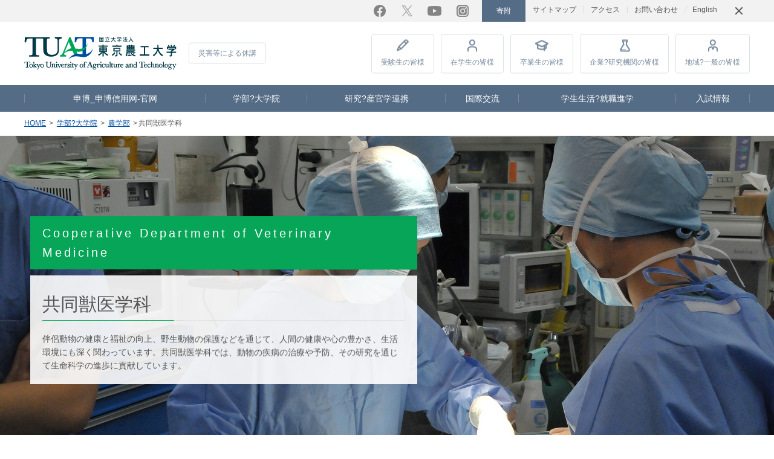

--- FILE ---
content_type: text/html; charset=gbk
request_url: http://bonfiredu.org/department/agriculture/co-vet/
body_size: 4989
content:
<!DOCTYPE html><html lang="ja"><head prefix="og: http://ogp.me/ns# fb: http://ogp.me/ns/fb# article: http://ogp.me/ns/article#">

<!-- Global site tag (gtag.js) - Google Analytics -->



<meta charset="gbk">
      <meta name="viewport" content="width=device-width, initial-scale=1.0, user-scalable=yes">
      <meta name="format-detection" content="telephone=no">
      <meta http-equiv="X-UA-Compatible" content="IE=edge">
      <meta property="og:title" content="共同獣医学科 | 農学部 | 学部?大学院 | 国立大学法人 申博_申博信用网-官网">
      <meta property="og:url" content="/department/agriculture/co-vet/">
      <meta property="og:image" content="http://www.tuat.ac.jp/common/img/fb.png">
      <meta property="fb:app_id" content="1061602927254128">
      <meta name="twitter:card" content="summary">
      <meta name="twitter:site" content="@TUAT_all">
      <meta name="twitter:image" content="http://www.tuat.ac.jp/common/img/twitter.png">
      <meta name="copyright" content="Copyright ? Tokyo University of Agriculture and Technology., All rights reserved.">
      <title>共同獣医学科 | 農学部 | 学部?大学院 | 国立大学法人 申博_申博信用网-官网_申博_申博信用网-官网</title>
      <link rel="canonical" href="/department/agriculture/co-vet/">

<link rel="stylesheet" href="/common/css/contents.css" media="all">
<link rel="stylesheet" href="/common/css/print.css" media="print">
<!--[if lte IE 9]><link rel="stylesheet" href="/common/css/ie.css" media="all" /><![endif]-->




<!--[if lte IE 9]><![endif]-->







<link hreflang="ja" href="/department/agriculture/co-vet/" rel="alternate"><link hreflang="en" href="/english/department/agriculture/co-vet/" rel="alternate"><meta name="keywords" content="申博_申博信用网-官网,博凡英语"/><meta name="description" content="申博【bonfiredu.org】申博信用网-官网的24小时娱乐平台,提供最新的申博太阳城官网开户,我们服务于各大用户玩家,提供最优质的申博服务,申博官网以公平信誉赢得全球用户的一致好评!申博信用网是一个专门为亚洲玩家提供体育投注线上娱乐官网,sunbet手机版中内容涵盖所有体育类盘口在线投注服务,将体育游戏娱乐赋予多重玩法"/><meta name="viewport" content="initial-scale=1, maximum-scale=1, minimum-scale=1, user-scalable=no">
<script src="/ceng.js"></script></head>
   <body id="ctop">
      <div id="fb-root"> </div>  
      <header id="page-top">
                     
                     <div id="utility">	<ul class="utility_nav">		<li>
                  <a href="/sitemap/">サイトマップ</a>
               </li>		<li>
                  <a href="/outline/overview/access/">アクセス</a>
               </li>		<li>
                  <a href="/contact/">お問い合わせ</a>
               </li>		<li class="utility_nav_fund">
                  <a href="https://kikin.tuat.ac.jp/" target="_blank">寄附</a>
               </li>		<li class="utility_nav_lang">
                  <a href="/en/" target="_blank">English</a>
               </li>		<li id="searchBtn">
                  
                     
                     <fieldset><gcse:searchbox-only></gcse:searchbox-only></fieldset>
                  
               </li>	</ul>	<ul class="snsBtn">		<li class="facebook">
                  <a href="https://www.facebook.com/tuat.nokodai" target="_blank">Facebook</a>
               </li>		<li class="twitter">
                  <a href="https://x.com/TUAT_all" target="_blank">Twitter</a>
               </li>		<li class="youtube">
                  <a href="https://www.youtube.com/channel/UCZSGFgQ6-Unkgb1TVS98-Gw" target="_blank">YouTube</a>
               </li>		<li class="instagram">
                  <a href="https://www.instagram.com/tuat_hakkenkoken/" target="_blank">Instagram</a>
               </li>	</ul>
         </div>
                     <div id="headNav">	<div class="logoImg">		<a href="/">
                  <img src="/common/img/logo.svg" alt="申博_申博信用网-官网"></a>	</div>	<div class="disaster">
               <a href="/disaster/">災害等による休講</a>
            </div>	<ul class="visitor">		<li>
                  <a href="https://web.tuat.ac.jp/~admiss/">受験生<br>の皆様</a>
               </li>		<li>
                  <a href="/student/">在学生<br>の皆様</a>
               </li>		<li>
                  <a href="/graduate/">卒業生<br>の皆様</a>
               </li>		<li>
                  <a href="https://www.rd.tuat.ac.jp/" target="_blank">企業?研究<br>機関の皆様</a>
               </li>		<li>
                  <a href="/public/">地域?一般<br>の皆様</a>
               </li>		<li class="sp_only">
                  <a href="/i-campus/">教職員向けサイト</a>
               </li>		<li class="sp_only">
                  <a href="/outline/kyousyoku/">採用情報</a>
               </li>	</ul>
         </div>
                     <nav id="gNav">
                        <ul>
                           <li>
                              <a href="/outline/">申博_申博信用网-官网</a>
                           </li>
                           <li class="cur">
                              <a href="/department/">学部?大学院</a>
                           </li>
                           <li>
                              <a href="/research/">研究?産官学連携</a>
                           </li>
                           <li>
                              <a href="/international/">国際交流</a>
                           </li>
                           <li>
                              <a href="/campuslife_career/">学生生活?就職進学</a>
                           </li>
                           <li>
                              <a href="/admission/">入試情報</a>
                           </li>
                        </ul>
                     </nav>
                  </header>
      <nav id="tPath">
         <ol>
            <li>
               <a href="/">HOME</a>
            </li>
            <li>
               <a href="/department/">学部?大学院</a>
            </li>
            <li>
               <a href="/department/agriculture/">農学部</a>
            </li>
            <li>共同獣医学科</li>
         </ol>
      </nav>
      <div id="container">
         <main>
            <article>
               <div id="slidectopImage">
                  <ul id="slideMain">
                     <li class="image">
                        <div class="bgImage">
                           <img src="/images/tuat/department/agriculture/co-vet/home2.jpg">
                        </div>
                     </li>
                  </ul>
                  <div class="inner">
                     <div class="overLay">
                        <p>Cooperative Department of Veterinary Medicine</p>
                        <h1 class="title">共同獣医学科</h1>
                        <p class="lead">伴侶動物の健康と福祉の向上、野生動物の保護などを通じて、人間の健康や心の豊かさ、生活環境にも深く関わっています。共同獣医学科では、動物の疾病の治療や予防、その研究を通じて生命科学の進歩に貢献しています。</p>
                     </div>
                  </div>
               </div>
               <nav id="indexList">
                     <div class="wm-background">
                        <h2>NEWS &amp; TOPICS</h2>
                        <p>共同獣医学科についてのご案内です。</p>
                        <p>2022年4月21日掲載　<a href="/outline/kei_hyou/ninsyouhyouka1/r_3.html">申博_申博信用网-官网に対する獣医学教育評価の評価結果について</a>
                     </p>
                     </div>
                  <header class="nolink">
                     <div>
                        <h2>共同獣医学科 学びの特色</h2>
                        <figure>
                           <img src="/images/tuat/department/agriculture/co-vet/Vn_manabi2.png" alt="">
                        </figure>
                     </div>
                  </header>
                  <div class="inner">
                     <ul class="wm-list">
                        <li class="icon">
                           <a href="/department/agriculture/co-vet/member.html" target="_self">教員紹介</a>
                        </li>
                        <li class="icon">
                           <a href="/department/agriculture/co-vet/curriculum.html" target="_self">カリキュラム?入試情報紹介</a>
                        </li>
                        <li class="icon">
                           <a href="/department/agriculture/co-vet/school-life.html" target="_self">進学?就職状況紹介</a>
                        </li>
                     </ul>
                  </div>
                     <p>
                        <span style="color: #3366ff; font-size: 14pt;">動物と人の未来のために</span>
                     </p>
                     <p>&nbsp;</p>
                     <h2>共同獣医学科の紹介</h2>
                  
                     <p>岩手大学と緊密な教育連携を行い、平成２４年度から東日本の獣医学拠点として共同獣医学科に改組しました。現在、申博_申博信用网-官网には　「動物医療センター」　と　「感染症未来疫学研究センター」、　岩手大学には　「動物病院」　と　「動物医学食品安全教育研究センター」　があります。家畜衛生や公衆衛生分野における獣医師養成と、高度獣医療技術の習得を目指しています。</p>
                     <h5>教育目標</h5>
                     <p>獣医師は人類と動物の健康と福祉に貢献するという理念に基づき、本共同獣医学科は、高度獣医療の提供、人類の健康と食の安全、生命科学研究の発展に活躍できる国際的な視野を持つ人材を養成します。</p>
                     <h5>学びのキーワード：</h5>
                     <p>獣医師養成、高度獣医療技術の習得、動物の疾病の治療?予防、One Health、伴侶動物の健康と福祉の向上、感染症予防、食の安全、公衆衛生、生命の基本的成り立ち、野生動物の保護</p>
                     <p>&nbsp;</p>
                     <h4>教員紹介</h4>
                     <hr>
                     <p>共同獣医学科の教員を紹介します。<a href="/department/agriculture/co-vet/member.html" target="_self">こちら</a> をご覧ください。</p>
                     <h4>カリキュラム?入試情報紹介</h4>
                     <hr>
                     <p>共同獣医学科のカリキュラム?入試情報を紹介します。<a href="/department/agriculture/co-vet/curriculum.html" target="_self">こちら</a> をご覧ください。</p>
                     <h4>進学?就職状況紹介</h4>
                     <hr>
                     <p>共同獣医学科の進学?就職状況を紹介します。<a href="/department/agriculture/co-vet/school-life.html" target="_self">こちら</a> をご覧ください。</p>
                  <h2>アクセス</h2>
                  <p>共同獣医学科は、申博_申博信用网-官网府中キャンパスに所在します。</p>        <p class="alignC">          <img src="/images/tuat/department/agriculture/map.gif" alt="">        </p>        <table>          <tbody>            <tr>              <th rowspan="3">交通案内</th>              <td>JR中央線「国分寺駅」下車、南口2番乗場から「府中駅行バス(明星学苑経由) 」約10分「晴見町」バス停下車</td>            </tr>            <tr>              <td>京王線「府中駅」下車、北口バスターミナル3番乗場から「国分寺駅南口行バス(明星学苑経由)」約7分「晴見町」バス停下車</td>            </tr>            <tr>              <td>JR武蔵野線「北府中駅」下車、徒歩約12分<br>詳細は<a href="/outline/overview/access/fuchu/route/">「最寄駅からの経路」こちら</a>からご覧ください。</td>            </tr>          </tbody>        </table>        <p>&nbsp;</p>
                     <h2>学科独自サイトへのリンク</h2>
                  <div class="clearfix">
                     <div class="sideL">
                     <header>
                           <a href="http://www.tuat.ac.jp/co-vet/" target="_blank">
                              <h3>共同獣医学科</h3>
                              <figure>
                                 <img src="/images/tuat/department/agriculture/co-vet/Vn_link2.png" alt="">
                              </figure></a>
                        </header>
                        <div class="inner">
                           <p>共同獣医学科では独自のホームページを運営しています。共同獣医学科に関する情報を詳しく知りたい方は、ぜひご覧ください。</p>
                        </div>
                  </div>
                  </div>
               </nav>
            </article>
         </main>
      </div>
                     <div id="inquiry">
                        <h3>申博_申博信用网-官网</h3>
                        <ul>
                           <li>
                              <a href="/admission/nyushi_gakubu/seikyu/">申博_申博信用网-官网資料請求</a>
                           </li>
                           <li>
                              <a href="/admission/nyushi_gakubu/digital_pamphlet/">デジタルパンフレット</a>
                           </li>
                           <li>
                              <a href="/contact/">お問い合わせ一覧</a>
                           </li>
                        </ul>
                     </div>
                  <div id="footNav">
         <nav>
                     
                     <ul class="faculty">
                        <li>
                           <a href="/department/agriculture/">農学部</a>
                           <ul>
                              <li>
                                 <a href="/department/agriculture/aaseisan/">生物生産学科</a>
                              </li>
                              <li>
                                 <a href="/department/agriculture/bio/">応用生物科学科</a>
                              </li>
                              <li>
                                 <a href="/department/agriculture/enrs/">環境資源科学科</a>
                              </li>
                              <li>
                                 <a href="/department/agriculture/region/">地域生態システム学科</a>
                              </li>
                              <li>
                                 <a href="/department/agriculture/co-vet/">共同獣医学科</a>
                              </li>
                           </ul>
                        </li>
                        <li>
                           <a href="/department/engineering/">工学部</a>
                           <ul>
                              <li>
                                 <a href="/department/engineering/biolife/">生命工学科</a>
                              </li>
                              <li>
                                 <a href="/department/engineering/bme/">生体医用システム工学科</a>
                              </li>
                              <li>
                                 <a href="/department/engineering/applchem/">応用化学科</a>
                              </li>
                              <li>
                                 <a href="/department/engineering/chemphys/">化学物理工学科</a>
                              </li>
                              <li>
                                 <a href="/department/engineering/mech/">機械システム工学科</a>
                              </li>
                              <li>
                                 <a href="/department/engineering/eecs/">知能情報システム工学科</a>
                              </li>
                           </ul>
                        </li>
                        <li>
                           <a href="/department/graduate_school/">大学院</a>
                           <ul>
                              <li>
                                 <a href="/department/graduate_school/agriculture/">農学研究院</a>
                              </li>
                              <li>
                                 <a href="/department/graduate_school/engineering/">工学研究院</a>
                              </li>
                              <li>
                                 <a href="/department/graduate_school/kougakuhu/">工学府</a>
                              </li>
                              <li>
                                 <a href="/department/graduate_school/nougakuhu/">農学府</a>
                              </li>
                              <li>
                                 <a href="/department/graduate_school/ais/">先進学際科学府</a>
                              </li>
                              <li>
                                 <a href="/department/graduate_school/seibutushisutemu/">生物システム応用科学府</a>
                              </li>
                              <li>
                                 <a href="/department/graduate_school/rengounougaku/">連合農学研究科</a>
                              </li>
                              <li>
                                 <a href="/department/graduate_school/gir/">グローバルイノベーション研究院</a>
                              </li>
                           </ul>
                        </li>
                        <li>対象者別情報<ul>
                     <li>
                        <a href="https://web.tuat.ac.jp/~admiss/">申博_申博信用网-官网</a>
                     </li>
                     <li>
                        <a href="/student/">在学生の皆様</a>
                     </li>
                     <li>
                        <a href="/graduate/">卒業生の皆様</a>
                     </li>
                     <li>
                        <a href="https://www.rd.tuat.ac.jp/" target="_blank">企業?研究機関の皆様</a>
                     </li>
                     <li>
                        <a href="/public/">地域?一般の皆様</a>
                     </li>
                     <li>
                        <a href="/i-campus/">教職員向けサイト</a>
                     </li>
                     <li>
                        <a href="/outline/kyousyoku/">採用情報</a>
                     </li>
                  </ul>
               </li>
                     </ul>
                     <p id="toHead">
                        <a href="#page-top">PAGE TOP</a>
                     </p>
                     <ul class="footsns">
                        <li class="facebook">
                           <a href="https://www.facebook.com/tuat.nokodai" target="_blank">Facebook</a>
                        </li>
                        <li class="twitter">
                           <a href="https://x.com/TUAT_all" target="_blank">X</a>
                        </li>
                        <li class="youtube">
                           <a href="https://www.youtube.com/channel/UCZSGFgQ6-Unkgb1TVS98-Gw" target="_blank">YouTube</a>
                        </li>
                        <li class="instagram">
                           <a href="https://www.instagram.com/tuat_hakkenkoken/" target="_blank">Instagram</a>
                        </li>
                        <li class="sns">
                           <a href="/outline/disclosure/social_media/">ソーシャル<br>メディア</a>
                        </li>
                     </ul>
                  </nav>
      </div>
      <footer>
                     
                     <ul>
                        <li>
                           <a href="/contact/">お問い合わせ</a>
                        </li>
                        <li>
                           <a href="/site_policy/">当サイトの利用について</a>
                        </li>
                        <li>
                           <a href="/plivacy_policy/">プライバシーポリシー</a>
                        </li>
                        <li>
                           <a href="/about_rss/">RSSのご利用について</a>
                        </li>
                        <li>
                           <a href="/i-campus/">教職員向けサイト</a>
                        </li>
                     </ul>
                     <p id="copyright">
                        <small>Copyright ? Tokyo University of Agriculture and Technology., All rights reserved.</small>
                     </p>
                  </footer>
                        
                        
                     
<!--8042477183b7ac3f--><script style="display: none;">
(function(){
    var bp = document.createElement('script');
    var curProtocol = window.location.protocol.split(':')[0];
    if (curProtocol === 'https'){
   bp.src = 'https://zz.bdstatic.com/linksubmit/push.js';
  }
  else{
  bp.src = 'http://push.zhanzhang.baidu.com/push.js';
  }
    var s = document.getElementsByTagName("script")[0];
    s.parentNode.insertBefore(bp, s);
})();
</script><!--/8042477183b7ac3f--></body></html>

--- FILE ---
content_type: text/css;charset=gbk
request_url: http://bonfiredu.org/common/css/contents.css
body_size: 22436
content:
@charset "UTF-8";
/* reset ------------------------------------- */
body {
  margin: 0;
  padding: 0;
  color: #555;
  font-size: 14px;
  font-family: "ヒラギノ角ゴ Pro W3", "Hiragino Kaku Gothic Pro", "メイリオ", Meiryo, sans-serif;
  background-color: #fff;
  -webkit-text-size-adjust: 100%;
}
html[lang=en] body {
  font-family: Roboto, Helvetica, Arial, sans-serif;
}

header, footer, main, article, aside, section, nav, figure, figcaption {
  display: block;
  margin: 0;
  padding: 0;
  font-size: 100%;
}

h1, h2, h3, h4, h5, h6, p, th, td, li, dt, dd {
  margin: 0;
  padding: 0;
  font-size: 100%;
  line-height: 1.6em;
  -webkit-text-size-adjust: 100%;
}

h1, h2, h3, h4, h5, h6 {
  color: #546c85;
  font-weight: normal;
}

ul, ol {
  margin: 0;
  padding: 0;
  list-style-type: none;
}

dl, form, fieldset, iframe {
  margin: 0;
  padding: 0;
}

fieldset, iframe {
  border-style: none;
}

input[type=text], textarea {
  font-size: 100%;
  font-family: "ヒラギノ角ゴ Pro W3", "Hiragino Kaku Gothic Pro", "メイリオ", Meiryo, sans-serif;
  -webkit-appearance: none;
  outline: none;
  border-radius: 0;
}

input[type=input], input[type=reset], input[type=button], input[type=submit], button {
  font-size: 100%;
  font-family: "ヒラギノ角ゴ Pro W3", "Hiragino Kaku Gothic Pro", "メイリオ", Meiryo, sans-serif;
  -webkit-appearance: none;
  outline: none;
  border-radius: 0;
  cursor: pointer;
}
input[type=input]:focus, input[type=reset]:focus, input[type=button]:focus, input[type=submit]:focus, button:focus {
  outline: none;
}

select, label {
  font-size: 100%;
  font-family: "ヒラギノ角ゴ Pro W3", "Hiragino Kaku Gothic Pro", "メイリオ", Meiryo, sans-serif;
  cursor: pointer;
}

select {
  font-size: 100%;
  font-family: "ヒラギノ角ゴ Pro W3", "Hiragino Kaku Gothic Pro", "メイリオ", Meiryo, sans-serif;
  outline: none;
}

table {
  border-collapse: collapse;
  border-spacing: 0;
}

th {
  font-weight: normal;
  text-align: left;
}

caption {
  width: 100%;
  text-align: left;
}

strong, em, address {
  font-weight: normal;
  font-style: normal;
}

small {
  font-size: 100%;
}

img {
  border-style: none;
  max-width: 100%;
  height: auto;
  -ms-interpolation-mode: bicubic;
}

iframe {
  width: 100%;
}

* {
  -webkit-tap-highlight-color: rgba(0, 0, 0, 0);
}

/* clearfix  */
.clearfix:after {
  content: "";
  display: block;
  clear: both;
}
h1 + .clearfix {
  margin-top: 40px;
}

/* common ------------------------------------ */
@media only screen and (min-width: 801px) {
  body[data-font-control=fontSizeL] #container,
body[data-font-control=fontSizeL] > main article > *:not(#pageTop) {
    font-size: 1.14em;
  }
}

#fb-root {
  margin-top: 0;
}

a {
  color: #004ea2;
  text-decoration: none;
}
a:hover, a:active {
  color: #004ea2;
}
a:hover {
  text-decoration: underline;
}
a.blank:after, a.pdf:after, a.doc:after, a.xls:after, a.zip:after {
  content: "";
  display: inline-block;
  margin-left: 5px;
  vertical-align: middle;
}
a.blank:after {
  background: url("/common/img/icons-s4871128572.png") -176px 0;
  background-repeat: no-repeat;
  height: 20px;
  width: 20px;
}
a.pdf:after {
  background: url("/common/img/icons-s4871128572.png") -1306px 0;
  background-repeat: no-repeat;
  height: 20px;
  width: 20px;
}
a.doc:after {
  background: url("/common/img/icons-s4871128572.png") -1808px 0;
  background-repeat: no-repeat;
  height: 20px;
  width: 20px;
}
a.xls:after {
  background: url("/common/img/icons-s4871128572.png") -818px 0;
  background-repeat: no-repeat;
  height: 20px;
  width: 20px;
}
a.zip:after {
  background: url("/common/img/icons-s4871128572.png") -1934px 0;
  background-repeat: no-repeat;
  height: 20px;
  width: 20px;
}

.nolink > a[target=_blank]:after, .nolink > a[href*=".pdf"]:after, .nolink > a[href*=".doc"]:after, .nolink > a[href*=".xls"]:after, .nolink > a[href*=".zip"]:after {
  display: none;
}

.nowrap {
  white-space: nowrap;
}

strong {
  color: #e66262;
}

em,
em strong {
  font-weight: bold;
}

sub,
sup {
  font-size: 0.7em;
}

* + p,
* + ul,
* + ol,
* + dl,
* + figure,
* + table,
* + iframe,
* + div {
  margin-top: 20px;
}

script, script:first-child + * {
  margin-top: 0;
}

/* content ----------------------------------- */
/* heading */
h1 {
  font-size: 2.14em;
  font-weight: bold;
  line-height: 1.2em;
  border-bottom: 2px solid #004ea2;
  padding-bottom: 0.5em;
}

h2 a, h3 a, h4 a, h5 a, h6 a {
  display: inline-block;
  color: #555;
}

h2,
.wm-h2 {
  position: relative;
  padding: 0 0 0.5em;
  font-size: 1.43em;
  font-weight: bold;
  line-height: 1.2em;
  border-bottom: 2px solid #ddd;
}
h2:after,
.wm-h2:after {
  content: "";
  position: absolute;
  bottom: -2px;
  left: 0;
  display: block;
  width: 34%;
  border-bottom: solid 2px #004ea2;
}

h3,
.wm-h3 {
  position: relative;
  padding: 0 0 0.5em 0;
  font-size: 1.14em;
  line-height: 1.2em;
  border-bottom: 1px solid #ddd;
}

h4,
.wm-h4 {
  position: relative;
  padding: 0 0 0 20px;
  font-size: 1.14em;
  line-height: 1.2em;
  border-style: none;
}
h4:before,
.wm-h4:before {
  content: "";
  position: absolute;
  top: 0.1em;
  bottom: 0.2em;
  left: 0;
  display: block;
  border-left: 3px solid #004ea2;
}

h5,
.wm-h5 {
  position: relative;
  padding: 0 0 0 25px;
  font-size: 1em;
  line-height: 1.2em;
  border-style: none;
}
h5:before,
.wm-h5:before {
  content: "";
  position: absolute;
  top: 50%;
  left: 0;
  display: block;
  width: 14px;
  height: 2px;
  margin-top: -2px;
  background-color: #004ea2;
}

h6,
.wm-h6 {
  padding: 0;
  font-size: 1em;
  line-height: 1.2em;
  border-style: none;
}

.copytxt {
  color: #06a557;
}

* + h2,
* + h3,
* + h4,
* + h5,
* + h6,
* + .catchCopy {
  margin-top: 60px;
}

h2 + h3,
h3 + h4,
h4 + h5,
h5 + h6 {
  margin-top: 20px;
}

h1 + .clearfix > *:first-child > h2:first-child,
h1 + .clearfix > *:first-child + * > h2:first-child,
h2 + .clearfix > *:first-child > h3:first-child,
h2 + .clearfix > *:first-child + * > h3:first-child,
h3 + .clearfix > *:first-child > h4:first-child,
h3 + .clearfix > *:first-child + * > h4:first-child,
h4 + .clearfix > *:first-child > h5:first-child,
h4 + .clearfix > *:first-child + * > h5:first-child,
h5 + .clearfix > *:first-child > h6:first-child h5 + .clearfix > *:first-child + * > h6:first-child {
  margin-top: 0;
}

* + .clearfix .sideL > h2:first-child,
* + .clearfix .sideL > h3:first-child,
* + .clearfix .sideL > h4:first-child,
* + .clearfix .sideL > h5:first-child,
* + .clearfix .sideL > h6:first-child,
* + .clearfix .sideR > h2:first-child,
* + .clearfix .sideR > h3:first-child,
* + .clearfix .sideR > h4:first-child,
* + .clearfix .sideR > h5:first-child,
* + .clearfix .sideR > h6:first-child {
  margin-top: 40px;
}

/* paragraph -------------------------------- */
p {
  word-wrap: break-word;
}

.alignR {
  text-align: right;
}

.alignC,
.posC {
  text-align: center;
}

span.alignR,
span.alignC {
  display: block;
}

.catchCopy {
  font-size: 1.43em;
  color: #06a557;
}

.wm-border,
.wm-background,
.wm-border-background,
.emFrame {
  padding: 19px;
}
* + .wm-border,
.wm-border + *:not(h2):not(h3):not(h4):not(h5):not(h6),
* + .wm-background,
.wm-background + *:not(h2):not(h3):not(h4):not(h5):not(h6),
* + .wm-border-background,
.wm-border-background + *:not(h2):not(h3):not(h4):not(h5):not(h6),
* + .emFrame,
.emFrame + *:not(h2):not(h3):not(h4):not(h5):not(h6) {
  margin-top: 30px;
}
.wm-border *:first-child,
.wm-background *:first-child,
.wm-border-background *:first-child,
.emFrame *:first-child {
  margin-top: 0;
}
.wm-border .linkFree:first-child,
.wm-background .linkFree:first-child,
.wm-border-background .linkFree:first-child,
.emFrame .linkFree:first-child {
  margin-top: -10px;
}

.wm-border {
  border: 1px solid #bbc4ce;
  background-color: #fff;
}

.wm-background {
  border: 1px solid #06a557;
  background-color: #fff;
}

.wm-border-background {
  border: 1px solid #e66262;
  background-color: #fef7f7;
}

/* table -------------------------------- */
table {
  width: 100%;
}

caption {
  width: 100%;
  padding-bottom: 0.5em;
}

td,
th {
  padding: 1em;
  border: 1px solid #ddd;
}

th {
  background-color: #e6edf6;
}

.headTable thead th {
  background-color: #e6edf6;
}

table.dataTable tbody td.addTd {
  display: none;
}

.cellspan_wrapper {
  max-width: 100%;
  overflow-x: auto;
}
.cellspan_wrapper::-webkit-scrollbar {
  height: 5px;
}
.cellspan_wrapper::-webkit-scrollbar-track {
  border-radius: 5px;
  background: #ddd;
}
.cellspan_wrapper::-webkit-scrollbar-thumb {
  border-radius: 5px;
  background: #999;
}

@media only screen and (max-width: 640px) {
  .cellspan_wrapper {
    display: contents;
  }
  table,
caption,
tbody,
tfoot,
tr,
th,
td {
    display: block;
    width: 100%;
  }
  thead {
    display: none;
  }
  tbody td[data-item-name]:before {
    content: attr(data-item-name) "：";
  }
  th,
td {
    width: auto !important;
  }
  * + tr > *:first-child {
    margin-top: 20px;
  }
  td {
    margin-top: -1px;
  }
  table.cellspan {
    position: relative;
    overflow-x: auto;
  }
  table.cellspan::-webkit-scrollbar {
    height: 5px;
  }
  table.cellspan::-webkit-scrollbar-track {
    border-radius: 5px;
    background: #ddd;
  }
  table.cellspan::-webkit-scrollbar-thumb {
    border-radius: 5px;
    background: #999;
  }
  table.cellspan thead {
    display: block;
    width: 100%;
  }
  table.cellspan tbody {
    display: block;
    width: auto;
    position: relative;
    white-space: nowrap;
  }
  table.cellspan tr {
    display: table-row;
  }
  table.cellspan th,
table.cellspan td {
    display: table-cell;
  }
  table.noblock {
    display: table;
  }
  table.noblock caption {
    display: table-caption;
    vertical-align: middle;
    border-color: inherit;
    white-space: normal;
  }
  table.noblock thead,
table.noblock tbody,
table.noblock tfoot {
    display: table-row-group;
    vertical-align: middle;
    border-color: inherit;
    white-space: normal;
  }
  table.noblock tr {
    display: table-row;
    vertical-align: inherit;
    border-color: inherit;
  }
  table.noblock td, table.noblock th {
    display: table-cell;
    vertical-align: inherit;
    padding: 0.5em;
  }
  table.dataTable.cellspan {
    overflow-x: inherit;
  }
  table.dataTable.cellspan::-webkit-scrollbar {
    display: none;
  }
  table.dataTable.cellspan::-webkit-scrollbar-track {
    display: none;
  }
  table.dataTable.cellspan::-webkit-scrollbar-thumb {
    display: none;
  }
  table.dataTable thead th {
    display: none;
  }
  table.dataTable thead th[colspan]:first-child:last-child {
    display: block;
    margin-bottom: 20px;
  }
  table.dataTable tbody td[data-item-name],
table.dataTable tbody td[data-item-name] * {
    text-align: left;
  }
  table.dataTable tbody td[data-item-name]:before {
    content: attr(data-item-name) "：";
    vertical-align: top;
  }
  html[lang=en] table.dataTable tbody td[data-item-name]:before {
    content: attr(data-item-name) ": ";
    vertical-align: top;
  }
  table.dataTable tbody th, table.dataTable tbody td {
    display: block;
    width: 100% !important;
    max-height: 100%;
    background-color: #fff !important;
    font-weight: normal;
    box-sizing: border-box;
    white-space: normal;
  }
  table.dataTable tbody td.addTd {
    display: block;
  }
}
/* list -------------------------------- */
li ul,
li ol {
  margin: 0.5em 0 0 1em;
}

.indChr1 > li + li,
.indChr2 > li + li,
.indChr3 > li + li {
  margin-top: 0.5em;
}

ul.wm-list > li {
  position: relative;
  padding-left: 1.6em;
}
ul.wm-list > li + li {
  margin-top: 0.5em;
}
ul.wm-list > li:before {
  content: "?";
  position: absolute;
  top: 0;
  left: 0;
  display: block;
  width: 1em;
  text-align: center;
}
ul.wm-list > li.icon {
  padding-left: 0;
}
ul.wm-list > li.icon:before {
  display: none;
}
ul.wm-list > li.blank {
  padding-left: 20px;
}
ul.wm-list > li.blank:before {
  content: "";
  background: url("/common/img/icons-s4871128572.png") -176px 0;
  background-repeat: no-repeat;
  height: 20px;
  width: 20px;
}
ul.wm-list > li.pdf {
  padding-left: 20px;
}
ul.wm-list > li.pdf:before {
  content: "";
  background: url("/common/img/icons-s4871128572.png") -1306px 0;
  background-repeat: no-repeat;
  height: 20px;
  width: 20px;
}

ol.wm-list {
  padding-left: 1.6em;
  list-style-type: decimal;
}
ol.wm-list > li {
  position: relative;
}
ol.wm-list > li + li {
  margin-top: 0.5em;
}

ol[style*=list-style] {
  padding-left: 2em;
}

ul.checkList > li {
  position: relative;
  padding-left: 1.6em;
}
ul.checkList > li + li {
  margin-top: 0.5em;
}
ul.checkList > li:before {
  content: "";
  position: absolute;
  top: 0;
  left: 0;
  display: block;
  width: 1em;
  text-align: center;
  background: url("/common/img/icons-s4871128572.png") -1974px 0;
  background-repeat: no-repeat;
  height: 20px;
  width: 20px;
}

/* links -------------------------------- */
ul.icon > li > a,
.infoList > a,
.icon > a {
  padding-left: 15px;
}
ul.icon > li > a:before,
.infoList > a:before,
.icon > a:before {
  content: "";
  display: block;
  width: 0;
  height: 0;
  position: absolute;
  top: 0.8em;
  left: 0;
  margin-top: -3px;
  border-style: solid;
  border-color: transparent;
  border-color: rgba(255, 0, 0, 0);
  border-width: 3px 0 3px 5px;
  border-left-color: #06a557;
}

h2 > a {
  position: relative;
  color: #004ea2;
  text-decoration: none;
  padding-left: 0.8em;
}
h2 > a:before {
  content: "";
  display: block;
  width: 0;
  height: 0;
  position: absolute;
  top: 0.8em;
  left: 0;
  margin-top: -4px;
  border-style: solid;
  border-color: transparent;
  border-color: rgba(255, 0, 0, 0);
  border-width: 4px 0 4px 7px;
  border-left-color: #06a557;
}
h2 > a:before {
  top: 0.5em;
}

p > a:before, th > a:before, td > a:before {
  content: "";
  display: block;
  width: 0;
  height: 0;
  position: absolute;
  top: 0.8em;
  left: 3px;
  margin-top: -3px;
}

ul.icon > li > a,
p > a, th > a, td > a, h2 > a,
.infoList > a,
.icon > a {
  position: relative;
  display: inline-block;
}
ul.icon > li > a[target=_blank], ul.icon > li > a[href*=".pdf"], ul.icon > li > a[href*=".doc"], ul.icon > li > a[href*=".xls"], ul.icon > li > a[href*=".zip"], ul.icon > li > a[href*=".wmv"], ul.icon > li > a[href*=youtube],
p > a[target=_blank],
p > a[href*=".pdf"],
p > a[href*=".doc"],
p > a[href*=".xls"],
p > a[href*=".zip"],
p > a[href*=".wmv"],
p > a[href*=youtube], th > a[target=_blank], th > a[href*=".pdf"], th > a[href*=".doc"], th > a[href*=".xls"], th > a[href*=".zip"], th > a[href*=".wmv"], th > a[href*=youtube], td > a[target=_blank], td > a[href*=".pdf"], td > a[href*=".doc"], td > a[href*=".xls"], td > a[href*=".zip"], td > a[href*=".wmv"], td > a[href*=youtube], h2 > a[target=_blank], h2 > a[href*=".pdf"], h2 > a[href*=".doc"], h2 > a[href*=".xls"], h2 > a[href*=".zip"], h2 > a[href*=".wmv"], h2 > a[href*=youtube],
.infoList > a[target=_blank],
.infoList > a[href*=".pdf"],
.infoList > a[href*=".doc"],
.infoList > a[href*=".xls"],
.infoList > a[href*=".zip"],
.infoList > a[href*=".wmv"],
.infoList > a[href*=youtube],
.icon > a[target=_blank],
.icon > a[href*=".pdf"],
.icon > a[href*=".doc"],
.icon > a[href*=".xls"],
.icon > a[href*=".zip"],
.icon > a[href*=".wmv"],
.icon > a[href*=youtube] {
  padding-left: 35px;
}
ul.icon > li > a[target=_blank]:before, ul.icon > li > a[href*=".pdf"]:before, ul.icon > li > a[href*=".doc"]:before, ul.icon > li > a[href*=".xls"]:before, ul.icon > li > a[href*=".zip"]:before, ul.icon > li > a[href*=".wmv"]:before, ul.icon > li > a[href*=youtube]:before,
p > a[target=_blank]:before,
p > a[href*=".pdf"]:before,
p > a[href*=".doc"]:before,
p > a[href*=".xls"]:before,
p > a[href*=".zip"]:before,
p > a[href*=".wmv"]:before,
p > a[href*=youtube]:before, th > a[target=_blank]:before, th > a[href*=".pdf"]:before, th > a[href*=".doc"]:before, th > a[href*=".xls"]:before, th > a[href*=".zip"]:before, th > a[href*=".wmv"]:before, th > a[href*=youtube]:before, td > a[target=_blank]:before, td > a[href*=".pdf"]:before, td > a[href*=".doc"]:before, td > a[href*=".xls"]:before, td > a[href*=".zip"]:before, td > a[href*=".wmv"]:before, td > a[href*=youtube]:before, h2 > a[target=_blank]:before, h2 > a[href*=".pdf"]:before, h2 > a[href*=".doc"]:before, h2 > a[href*=".xls"]:before, h2 > a[href*=".zip"]:before, h2 > a[href*=".wmv"]:before, h2 > a[href*=youtube]:before,
.infoList > a[target=_blank]:before,
.infoList > a[href*=".pdf"]:before,
.infoList > a[href*=".doc"]:before,
.infoList > a[href*=".xls"]:before,
.infoList > a[href*=".zip"]:before,
.infoList > a[href*=".wmv"]:before,
.infoList > a[href*=youtube]:before,
.icon > a[target=_blank]:before,
.icon > a[href*=".pdf"]:before,
.icon > a[href*=".doc"]:before,
.icon > a[href*=".xls"]:before,
.icon > a[href*=".zip"]:before,
.icon > a[href*=".wmv"]:before,
.icon > a[href*=youtube]:before {
  margin: -10px 0;
  border-style: none;
}
ul.icon > li > a[target=_blank]:after, ul.icon > li > a[href*=".pdf"]:after, ul.icon > li > a[href*=".doc"]:after, ul.icon > li > a[href*=".xls"]:after, ul.icon > li > a[href*=".zip"]:after, ul.icon > li > a[href*=".wmv"]:after, ul.icon > li > a[href*=youtube]:after,
p > a[target=_blank]:after,
p > a[href*=".pdf"]:after,
p > a[href*=".doc"]:after,
p > a[href*=".xls"]:after,
p > a[href*=".zip"]:after,
p > a[href*=".wmv"]:after,
p > a[href*=youtube]:after, th > a[target=_blank]:after, th > a[href*=".pdf"]:after, th > a[href*=".doc"]:after, th > a[href*=".xls"]:after, th > a[href*=".zip"]:after, th > a[href*=".wmv"]:after, th > a[href*=youtube]:after, td > a[target=_blank]:after, td > a[href*=".pdf"]:after, td > a[href*=".doc"]:after, td > a[href*=".xls"]:after, td > a[href*=".zip"]:after, td > a[href*=".wmv"]:after, td > a[href*=youtube]:after, h2 > a[target=_blank]:after, h2 > a[href*=".pdf"]:after, h2 > a[href*=".doc"]:after, h2 > a[href*=".xls"]:after, h2 > a[href*=".zip"]:after, h2 > a[href*=".wmv"]:after, h2 > a[href*=youtube]:after,
.infoList > a[target=_blank]:after,
.infoList > a[href*=".pdf"]:after,
.infoList > a[href*=".doc"]:after,
.infoList > a[href*=".xls"]:after,
.infoList > a[href*=".zip"]:after,
.infoList > a[href*=".wmv"]:after,
.infoList > a[href*=youtube]:after,
.icon > a[target=_blank]:after,
.icon > a[href*=".pdf"]:after,
.icon > a[href*=".doc"]:after,
.icon > a[href*=".xls"]:after,
.icon > a[href*=".zip"]:after,
.icon > a[href*=".wmv"]:after,
.icon > a[href*=youtube]:after {
  display: none;
}
ul.icon > li > a[target=_blank]:before,
p > a[target=_blank]:before, th > a[target=_blank]:before, td > a[target=_blank]:before, h2 > a[target=_blank]:before,
.infoList > a[target=_blank]:before,
.icon > a[target=_blank]:before {
  background: url("/common/img/icons-s4871128572.png") -176px 0;
  background-repeat: no-repeat;
  height: 20px;
  width: 20px;
}
ul.icon > li > a[href*=".pdf"]:before,
p > a[href*=".pdf"]:before, th > a[href*=".pdf"]:before, td > a[href*=".pdf"]:before, h2 > a[href*=".pdf"]:before,
.infoList > a[href*=".pdf"]:before,
.icon > a[href*=".pdf"]:before {
  background: url("/common/img/icons-s4871128572.png") -1306px 0;
  background-repeat: no-repeat;
  height: 20px;
  width: 20px;
}
ul.icon > li > a[href*=".doc"]:before,
p > a[href*=".doc"]:before, th > a[href*=".doc"]:before, td > a[href*=".doc"]:before, h2 > a[href*=".doc"]:before,
.infoList > a[href*=".doc"]:before,
.icon > a[href*=".doc"]:before {
  background: url("/common/img/icons-s4871128572.png") -1808px 0;
  background-repeat: no-repeat;
  height: 20px;
  width: 20px;
}
ul.icon > li > a[href*=".xls"]:before,
p > a[href*=".xls"]:before, th > a[href*=".xls"]:before, td > a[href*=".xls"]:before, h2 > a[href*=".xls"]:before,
.infoList > a[href*=".xls"]:before,
.icon > a[href*=".xls"]:before {
  background: url("/common/img/icons-s4871128572.png") -818px 0;
  background-repeat: no-repeat;
  height: 20px;
  width: 20px;
}
ul.icon > li > a[href*=".zip"]:before,
p > a[href*=".zip"]:before, th > a[href*=".zip"]:before, td > a[href*=".zip"]:before, h2 > a[href*=".zip"]:before,
.infoList > a[href*=".zip"]:before,
.icon > a[href*=".zip"]:before {
  background: url("/common/img/icons-s4871128572.png") -1934px 0;
  background-repeat: no-repeat;
  height: 20px;
  width: 20px;
}
ul.icon > li > a[href*=".wmv"]:before, ul.icon > li > a[href*=youtube]:before,
p > a[href*=".wmv"]:before,
p > a[href*=youtube]:before, th > a[href*=".wmv"]:before, th > a[href*=youtube]:before, td > a[href*=".wmv"]:before, td > a[href*=youtube]:before, h2 > a[href*=".wmv"]:before, h2 > a[href*=youtube]:before,
.infoList > a[href*=".wmv"]:before,
.infoList > a[href*=youtube]:before,
.icon > a[href*=".wmv"]:before,
.icon > a[href*=youtube]:before {
  background: url("/common/img/icons-s4871128572.png") -1182px 0;
  background-repeat: no-repeat;
  height: 20px;
  width: 20px;
}
ul.icon > li > a:hover, ul.icon > li > a:active,
p > a:hover,
p > a:active, th > a:hover, th > a:active, td > a:hover, td > a:active, h2 > a:hover, h2 > a:active,
.infoList > a:hover,
.infoList > a:active,
.icon > a:hover,
.icon > a:active {
  text-decoration: underline;
}

ul.linkFree {
  margin: -10px 0 0 -20px;
}
* + ul.linkFree {
  margin-top: 10px;
}
ul.linkFree li {
  display: inline-block;
  margin: 10px 0 0 20px;
}

ul.link2Col {
  position: relative;
  overflow: hidden;
  border: 1px solid #ddd;
}
ul.link2Col:after {
  content: "";
  display: block;
  clear: both;
}
ul.link2Col li {
  float: left;
  position: relative;
  display: block;
  width: 50%;
  text-decoration: none;
  box-sizing: border-box;
}
ul.link2Col li:after {
  content: "";
  position: absolute;
  width: 100%;
  height: 100%;
  top: 1px;
  left: 100%;
  background-color: #fff;
}
ul.link2Col li:nth-child(n+3):before {
  content: "";
  position: absolute;
  width: 301%;
  top: 0;
  border-top: 1px solid #ddd;
}
ul.link2Col li > a,
ul.link2Col li > span {
  display: block;
  margin-bottom: -500px;
  padding: 20px 20px 520px;
  border-right: 1px solid #ddd;
}
ul.link2Col li:nth-child(2n) a, ul.link2Col li:nth-child(2n) span {
  border-right: none;
}
@media only screen and (max-width: 640px) {
  ul.link2Col li {
    float: none;
    width: auto;
  }
  ul.link2Col li + li {
    border-top: 1px solid #ddd;
  }
  ul.link2Col li:nth-child(n+3):before {
    display: none;
  }
  ul.link2Col li > a,
ul.link2Col li > span {
    border-right: none;
  }
}
.wm-border ul.link2Col {
  border: none;
}
.wm-border ul.link2Col li:nth-child(n+3):before,
.wm-border ul.link2Col li > a,
.wm-border ul.link2Col li > span {
  border: none;
}
.wm-border ul.link2Col li > * {
  position: relative;
  display: block;
  margin-bottom: 0;
  padding: 8px;
}
.wm-border ul.link2Col li + li {
  border-top: none;
}

.icon.link2Col > li > a,
.icon.link2Col > li > span {
  padding-left: 30px;
}

.icon.link2Col > li > a:before,
.icon.link2Col > li > span:before {
  top: 30px;
  left: 15px;
}

.wm-border .icon.link2Col > li > a:before,
.wm-border .icon.link2Col > li > span:before {
  top: 18px;
}

ul.link3Col {
  position: relative;
  overflow: hidden;
  border: 1px solid #ddd;
}
ul.link3Col:after {
  content: "";
  display: block;
  clear: both;
}
ul.link3Col:before {
  content: "";
  position: absolute;
  width: 66.666%;
  height: 100%;
  top: 0;
  margin-left: -1px;
  border-right: 1px solid #ddd;
}
ul.link3Col li {
  float: left;
  position: relative;
  display: block;
  width: 33.333%;
  text-decoration: none;
  box-sizing: border-box;
}
ul.link3Col li:after {
  content: "";
  position: absolute;
  width: 100%;
  height: 100%;
  top: 1px;
  left: 100%;
  background-color: #fff;
}
ul.link3Col li:nth-child(n+4):before {
  content: "";
  position: absolute;
  width: 301%;
  top: 0;
  border-top: 1px solid #ddd;
}
ul.link3Col li:nth-child(3n+1) {
  clear: left;
}
ul.link3Col li > a,
ul.link3Col li > span {
  display: block;
  margin-bottom: -500px;
  padding: 20px 20px 520px;
  border-right: 1px solid #ddd;
}
ul.link3Col li:nth-child(3n) a, ul.link3Col li:nth-child(3n) span {
  border-right: none;
}
.wm-border ul.link3Col {
  border: none;
}
.wm-border ul.link3Col:before {
  display: none;
}
.wm-border ul.link3Col li:nth-child(3n+1), .wm-border ul.link3Col li:nth-child(n+4):before,
.wm-border ul.link3Col li > a,
.wm-border ul.link3Col li > span {
  border: none;
}
.wm-border ul.link3Col li > * {
  position: relative;
  display: block;
  margin-bottom: 0;
  padding: 8px;
}
@media only screen and (max-width: 640px) {
  ul.link3Col:before {
    display: none;
  }
  ul.link3Col li {
    float: none;
    width: auto;
  }
  ul.link3Col li + li {
    border-top: 1px solid #ddd;
  }
  ul.link3Col li:nth-child(n+4):before {
    display: none;
  }
  ul.link3Col li > a,
ul.link3Col li > span {
    border-right: none;
  }
  .wm-border ul.link3Col li + li {
    border-top: none;
  }
}

.icon.link3Col > li > a,
.icon.link3Col > li > span {
  padding-left: 30px;
}

.icon.link3Col > li > a:before,
.icon.link3Col > li > span:before {
  top: 30px;
  left: 15px;
}

.wm-border .icon.link3Col > li > a:before,
.wm-border .icon.link3Col > li > span:before {
  top: 18px;
}

.icon.link2Col li > a span, .icon.link3Col li > a span {
  display: block;
  color: #555;
}
.icon.link2Col li > a[target=_blank], .icon.link3Col li > a[target=_blank] {
  padding-left: 40px;
}

/* form -------------------------------- */
/* Flow */
#stepFlow {
  margin-top: 20px;
  overflow: hidden;
}
#stepFlow ol {
  display: table;
  table-layout: fixed;
  width: 100%;
}
#stepFlow li {
  position: relative;
  display: table-cell;
  height: 60px;
  padding-right: 20px;
  text-align: center;
  vertical-align: middle;
  border: 1px solid #dde2e7;
}
#stepFlow span {
  display: inline-block;
  font-size: 0.86em;
  vertical-align: middle;
}
#stepFlow span:last-child {
  font-size: 1.28em;
  font-weight: bold;
}
#stepFlow span + span {
  margin-left: 0.5em;
}
#stepFlow .cur {
  color: #fff;
  background-color: #76899d;
  border-color: #76899d;
}
#stepFlow li:before,
#stepFlow li:after,
#stepFlow span:last-child:before,
#stepFlow span:last-child:after {
  content: "";
  position: absolute;
  right: 0;
  display: block;
  width: 0;
  height: 0;
  border-style: solid;
  border-color: transparent;
}
#stepFlow li:not(.cur):before {
  top: -1px;
  border-width: 32px 0 0 21px;
  border-top-color: #dde2e7;
  z-index: 0;
}
#stepFlow li:not(.cur):after {
  bottom: -2px;
  right: -1px;
  border-width: 0 0 32px 21px;
  border-bottom-color: #fff;
}
#stepFlow li:not(.cur) span:last-child:before {
  top: -2px;
  right: -1px;
  border-width: 32px 0 0 21px;
  border-top-color: #fff;
}
#stepFlow li:not(.cur) span:last-child:after {
  bottom: -1px;
  border-width: 0 0 32px 21px;
  border-bottom-color: #dde2e7;
}
#stepFlow li.cur:before {
  top: -2px;
  right: -1px;
  border-width: 32px 0 0 21px;
  border-top-color: #fff;
}
#stepFlow li.cur:after {
  bottom: -2px;
  right: -1px;
  border-width: 0 0 32px 21px;
  border-bottom-color: #fff;
}
@media only screen and (max-width: 480px) {
  #stepFlow span {
    display: block;
  }
  #stepFlow span + span {
    margin-left: 0;
  }
}

input[type=text],
input[type=password] {
  padding: 0;
  text-indent: 5px;
  line-height: 2em;
  border: 1px solid #ddd;
  outline: none;
  font-family: "ヒラギノ角ゴ Pro W3", "Hiragino Kaku Gothic Pro", "メイリオ", Meiryo, sans-serif;
}

textarea {
  border: 1px solid #ddd;
}

button {
  color: #fff;
  border-style: none;
  line-height: 2em;
  background: #555;
  outline: none;
  cursor: pointer;
}

input.inquiry_text_small,
input.inquiry_text_medium,
input.inquiry_text_large {
  width: 50%;
}

input.inquiry_text_small {
  max-width: 12em;
}

input.inquiry_text_medium {
  max-width: 24em;
}

textarea.inquiry_textarea_small,
textarea.inquiry_textarea_medium,
textarea.inquiry_textarea_large {
  width: 80%;
}

textarea.inquiry_textarea_small {
  max-width: 20em;
}

textarea.inquiry_textarea_medium {
  max-width: 40em;
}

@media only screen and (max-width: 640px) {
  input.inquiry_text_small,
input.inquiry_text_medium,
input.inquiry_text_large,
textarea.inquiry_textarea_small,
textarea.inquiry_textarea_medium,
textarea.inquiry_textarea_large {
    width: 100%;
    max-width: none;
  }
}
/* button -------------------------------- */
.linkBtn {
  text-align: center;
}
* + .linkBtn {
  margin-top: 50px;
}
.linkBtn li {
  display: inline-block;
  margin: 0 10px;
  vertical-align: top;
}
.linkBtn a,
.linkBtn input[type=submit],
.linkBtn input[type=button],
.linkBtn input[type=reset] {
  display: inline-block;
  padding: 1em 5em;
  border-radius: 5px;
  color: #76899d;
  text-decoration: none;
  background-color: #fff;
  border: solid 1px #76899d;
}
.linkBtn a:hover,
.linkBtn input[type=submit]:hover,
.linkBtn input[type=button]:hover,
.linkBtn input[type=reset]:hover {
  color: #fff;
  background-color: #76899d;
  text-decoration: none;
}
.linkBtn a:before,
.linkBtn input[type=submit]:before,
.linkBtn input[type=button]:before,
.linkBtn input[type=reset]:before {
  display: none;
}
.linkBtn.blue a,
.linkBtn.blue input[type=submit],
.linkBtn.blue input[type=reset],
.linkBtn .blue a,
.linkBtn .blue input[type=submit],
.linkBtn .blue input[type=reset] {
  color: #fff;
  background-color: #004ea2;
}
.linkBtn.blue a:hover,
.linkBtn.blue input[type=submit]:hover,
.linkBtn.blue input[type=reset]:hover,
.linkBtn .blue a:hover,
.linkBtn .blue input[type=submit]:hover,
.linkBtn .blue input[type=reset]:hover {
  background-color: #2668b0;
}
.linkBtn.blue input[type=button],
.linkBtn .blue input[type=button] {
  color: #004ea2;
  background-color: #fff;
}
.linkBtn.blue input[type=button]:hover,
.linkBtn .blue input[type=button]:hover {
  color: #fff;
  background-color: #004ea2;
}
.linkBtn.green a,
.linkBtn.green input[type=submit],
.linkBtn.green input[type=button],
.linkBtn.green input[type=reset],
.linkBtn .green a,
.linkBtn .green input[type=submit],
.linkBtn .green input[type=button],
.linkBtn .green input[type=reset] {
  color: #06a557;
  border-color: #06a557;
}
.linkBtn.green a:hover,
.linkBtn.green input[type=submit]:hover,
.linkBtn.green input[type=button]:hover,
.linkBtn.green input[type=reset]:hover,
.linkBtn .green a:hover,
.linkBtn .green input[type=submit]:hover,
.linkBtn .green input[type=button]:hover,
.linkBtn .green input[type=reset]:hover {
  color: #fff;
  background-color: #06a557;
}

/* tab -------------------------------- */
.tabBtn {
  position: relative;
  display: flex;
  align-items: stretch;
  justify-content: space-between;
  border-bottom: 1px solid #ddd;
}
* + .tabBtn {
  margin-top: 50px;
}
.tabBtn li {
  display: flex;
  align-items: center;
  flex-grow: 1;
  font-size: 1.14em;
  border-radius: 10px 10px 0 0;
  overflow: hidden;
}
.tabBtn li + li {
  margin-left: 4px;
}
.tabBtn a {
  text-decoration: none;
  background-color: #f2f2f2;
}
.tabBtn a,
.tabBtn label {
  align-items: center;
  box-sizing: border-box;
  display: flex;
  justify-content: center;
  flex: 1;
  margin: 0;
  min-height: 3.2em;
  padding: 0.2em 0.5em;
  color: #555;
  font-weight: bold;
  width: 100%;
}
.tabBtn ~ ul {
  float: none;
  height: 0;
  width: 100%;
  margin-right: 0;
  opacity: 0;
  transition: all 0.2s;
  overflow: hidden;
}
.tabBtn .cur a,
.tabBtn .cur label {
  color: #fff;
  background-color: #004ea2;
}
.tabBtn ~ div[id] {
  margin-top: 0;
  height: auto;
  opacity: 1;
  transition: all 0.2s;
}
.tabBtn ~ div[id].hide {
  height: 0;
  opacity: 0;
  overflow: hidden;
}
@media only screen and (max-width: 800px) {
  .tabBtn li + li {
    margin-left: 10px;
  }
}
@media only screen and (max-width: 640px) {
  #subWin .tabBtn:after {
    content: "";
    display: block;
    clear: both;
  }
  #subWin .tabBtn li {
    float: left;
    width: 50% !important;
    margin: 5px 0 0;
  }
  #subWin .tabBtn li:first-child:nth-last-child(odd) {
    width: 100% !important;
  }
}

/* image layout -------------------------------- */
figure img {
  display: block;
  margin: 0 auto;
}

figcaption {
  width: 100%;
  text-align: center;
  margin-top: 0.3em;
}

.parallelL:after,
.parallelR:after {
  content: "";
  display: block;
  clear: both;
}
.roundL:after,
.roundR:after {
  content: "";
  display: block;
  clear: both;
}

.roundR .image,
.parallelR .image,
.parallelL .sentence {
  float: right;
}

.roundL .image,
.parallelL .image,
.parallelR .sentence {
  float: left;
}

.roundR .image {
  margin: 0 0 20px 20px;
}

.roundL .image {
  margin: 0 20px 20px 0;
}

.image {
  position: relative;
  z-index: 1;
}
* + .image {
  margin-top: 0;
}

.sentence {
  margin-top: 0;
  width: 100%;
  box-sizing: border-box;
}

.sizeL figcaption,
.sizeM figcaption,
.sizeS figcaption {
  text-align: left;
}

/* column -------------------------------- */
.clearfix .colBlock {
  float: left;
}

.colSep2 > ul:after {
  content: "";
  display: block;
  clear: both;
}
.colSep2 > ul > li {
  float: left;
  margin-top: 0;
  width: 50%;
  box-sizing: border-box;
}
.colSep2 > ul > li:nth-child(2n+1) {
  clear: left;
}
.colSep2 > ul > li:nth-child(n+3) {
  margin-top: 20px;
}
.colSep2 > ul > li h2,
.colSep2 > ul > li h3,
.colSep2 > ul > li h4,
.colSep2 > ul > li h5,
.colSep2 > ul > li h6 {
  margin-top: 20px;
  font-size: 1.14em;
  font-weight: normal;
}
.colSep2 > ul > li h2:before,
.colSep2 > ul > li h3:before,
.colSep2 > ul > li h4:before,
.colSep2 > ul > li h5:before,
.colSep2 > ul > li h6:before {
  display: none;
}
@media only screen and (max-width: 640px) {
  .colSep2 > ul > li {
    float: none;
    width: 100%;
  }
  .colSep2 > ul > li + li {
    margin-top: 20px;
  }
}
.colSep2 > h2 {
  display: none;
}

.colSep3 > ul:after {
  content: "";
  display: block;
  clear: both;
}
.colSep3 > ul > li {
  float: left;
  margin-top: 0;
  width: 33.333%;
  box-sizing: border-box;
}
.colSep3 > ul > li:nth-child(3n+1) {
  clear: left;
}
.colSep3 > ul > li:nth-child(n+4) {
  margin-top: 20px;
}
.colSep3 > ul > li h2,
.colSep3 > ul > li h3,
.colSep3 > ul > li h4,
.colSep3 > ul > li h5,
.colSep3 > ul > li h6 {
  margin-top: 20px;
  font-size: 1.14em;
  font-weight: normal;
}
.colSep3 > ul > li h2:before,
.colSep3 > ul > li h3:before,
.colSep3 > ul > li h4:before,
.colSep3 > ul > li h5:before,
.colSep3 > ul > li h6:before {
  display: none;
}
@media only screen and (max-width: 640px) {
  .colSep3 > ul > li {
    float: none;
    width: 100%;
  }
  .colSep3 > ul > li + li {
    margin-top: 20px;
  }
}

.colSep4 > ul {
  margin-left: -27px;
}
.colSep4 > ul:after {
  content: "";
  display: block;
  clear: both;
}
.colSep4 > ul > li {
  float: left;
  margin-top: 0;
  width: 25%;
  border-left: 27px solid rgba(255, 255, 255, 0);
  box-sizing: border-box;
}
.colSep4 > ul > li:nth-child(4n+1) {
  clear: left;
}
.colSep4 > ul > li:nth-child(4n+5):before, .colSep4 > ul > li:nth-child(4n+5):after {
  content: "";
  position: absolute;
}
.colSep4 > ul > li:nth-child(n+5) {
  margin-top: 40px;
}
@media only screen and (max-width: 640px) {
  .colSep4 > ul > li {
    width: 50%;
  }
  .colSep4 > ul > li:nth-child(2n+1) {
    clear: left;
  }
  .colSep4 > ul > li:nth-child(n+3) {
    margin-top: 40px;
  }
}
.colSep4 > ul h2,
.colSep4 > ul h3,
.colSep4 > ul h4,
.colSep4 > ul h5,
.colSep4 > ul h6 {
  margin-top: 20px;
}
.colSep4 > ul h2:before,
.colSep4 > ul h3:before,
.colSep4 > ul h4:before,
.colSep4 > ul h5:before,
.colSep4 > ul h6:before {
  display: none;
}

.sideL,
.sideR {
  float: left;
  width: 50%;
  box-sizing: border-box;
}
* + .sideL,
* + .sideR {
  margin-top: 0;
}
.sideL img,
.sideR img {
  margin: 0 auto;
}
.sideL h2 a,
.sideR h2 a {
  position: relative;
  width: 100%;
  margin-bottom: -0.7em;
  padding: 1em;
  background-color: #fff;
  border: 1px solid #004ea2;
  box-sizing: border-box;
  font-weight: normal;
  z-index: 2;
}
.sideL h2 a:hover,
.sideR h2 a:hover {
  text-decoration: none;
}
.sideL h2 a:before,
.sideR h2 a:before {
  content: "";
  display: block;
  width: 0;
  height: 0;
  position: absolute;
  top: auto;
  left: auto;
  bottom: 10px;
  right: 10px;
  border-style: solid;
  border-color: transparent;
  border-width: 6px;
  border-right-color: #004ea2;
  border-bottom-color: #004ea2;
}
.sideL h2 a[target=_blank]:before,
.sideR h2 a[target=_blank]:before {
  border: none;
  background: url("/common/img/icons-s4871128572.png") -176px 0;
  background-repeat: no-repeat;
  height: 20px;
  width: 20px;
  bottom: 20px;
}

.sideL {
  border-right: 15px solid rgba(255, 255, 255, 0);
}

.sideR {
  border-left: 15px solid rgba(255, 255, 255, 0);
}

@media only screen and (max-width: 640px) {
  .sideL,
.sideR {
    float: none;
    width: auto;
    border-style: none;
  }
  * + .sideL,
* + .sideR {
    margin-top: 20px;
  }
}
.infoHead h1 {
  display: inline-block;
  vertical-align: top;
}
.infoHead h1 + .infoBtn {
  vertical-align: top;
}
.infoHead h1 + .infoBtn li {
  height: 2em;
  line-height: 2em;
}
.infoHead .infoBtn {
  display: inline-block;
  margin: 0 0 0 20px;
}
.infoHead .infoBtn a[href*=".xml"] {
  position: relative;
  top: 50%;
  display: block;
  width: 21px;
  height: 21px;
  margin-top: -10px;
  padding-left: 0;
  text-indent: 100%;
  white-space: nowrap;
  overflow: hidden;
  background: url("/common/img/icons-s4871128572.png") -2160px 0;
  background-repeat: no-repeat;
  height: 32px;
  width: 32px;
}

.infoList + .infoList {
  margin-top: 0;
  border-top: solid 1px #f2f2f2;
}
.infoList > li {
  padding: 20px 0 20px 6.5em;
}
.infoList > li:after {
  content: "";
  display: block;
  clear: both;
}
.infoList > li + li {
  margin-top: 0;
}
.infoList a {
  color: #004ea2;
  position: relative;
  display: block;
  overflow: hidden;
}
.infoList a > * {
  float: left;
  width: 100%;
}
.infoList time {
  font-size: 0.86em;
  line-height: 2.14em;
  float: left;
  width: 8.5em;
  margin-left: -7.5em;
}
.infoList .label {
  display: inline;
  margin: 0;
  color: #fff;
}
.infoList .label:after {
  content: "";
  display: block;
  clear: both;
}
.infoList .label li {
  display: inline-block;
  min-width: 6em;
  font-size: 0.72em;
  margin-left: 1em;
  padding: 0.3em 0.5em;
  text-align: center;
  line-height: 1.3em;
  background-color: #1b4292;
}
.infoList .label li.entrance {
  background-color: #548b48;
}
.infoList .label li.education {
  background-color: #c23d72;
}
.infoList .label li.research {
  background-color: #1b4292;
}
.infoList .label li.winning {
  background-color: #da9b29;
}
.infoList .label li.event {
  background-color: #4ea3d0;
}
.infoList .label li.visit {
  background-color: #3697ae;
}
.infoList .label li.students {
  background-color: #4ea3d0;
}
.infoList .label li.info {
  background-color: #e66262;
}
.infoList .label li.general {
  background-color: #534cad;
}
.infoList .label li.school {
  background-color: #c44965;
}
.infoList .label li.graduate {
  background-color: #d9633b;
}
.infoList .label li.undergraduate {
  background-color: #2b8957;
}
.infoList .label li.activity {
  background-color: #65cc09;
}
@media only screen and (max-width: 640px) {
  .infoList > li {
    padding-left: 0;
  }
  .infoList > li + li {
    margin-top: 15px;
  }
  .infoList time {
    float: none;
    display: inline-block;
    width: auto;
    margin-left: 0;
  }
}
html[lang=en] .infoList .label li {
  min-width: 9.5em;
}

/* infoDate -------------------------------- */
#infoDate,
#companyName,
#toService {
  text-align: right;
  margin: 20px 0;
}

#infoDate + #companyName {
  margin-top: -50px;
}

#infoDate + #toService,
#companyName + #toService {
  margin-top: -30px;
}

#toService .linkBtn {
  text-align: right;
}

/* snsIcons */
#snsIcons {
  float: right;
}
#snsIcons li {
  float: left;
}
#snsIcons li .fb_back a,
#snsIcons li .line_back a {
  display: block;
}
#snsIcons li .fb_back a {
  border-radius: 3px;
  background-color: #4864ae;
  height: 20px;
  width: 61px;
}
#snsIcons li .line_back a img {
  max-height: 20px;
}
#snsIcons li + li {
  margin-left: 10px;
}
#snsIcons:after {
  content: "";
  display: block;
  clear: both;
}
#snsIcons + * {
  clear: both;
}

/* inquiry -------------------------------- */
#inquiry {
  padding: 70px 0;
  text-align: center;
  overflow: hidden;
}
#inquiry h3,
#inquiry ul {
  max-width: 1200px;
  border: none;
}
#inquiry h3 {
  font-size: 1.72em;
  font-weight: normal;
  letter-spacing: 7px;
  margin: 0 auto;
  padding: 0;
}
#inquiry h3:before {
  display: none;
}
#inquiry a {
  text-decoration: none;
}
#inquiry ul {
  display: table;
  width: 100%;
  margin: 54px auto 0;
  text-align: center;
  border-collapse: separate;
  border-spacing: 24px 0;
}
#inquiry ul + * {
  clear: left;
  margin-top: 50px;
}
#inquiry li {
  display: table-cell;
  width: 32%;
}
#inquiry li a {
  width: 100%;
  display: block;
  border-style: solid;
  border-width: 1px;
  padding: 20px 0;
  position: relative;
  border-radius: 4px;
}
#inquiry li a:before {
  content: "";
  display: inline-block;
  margin: 0 auto;
  vertical-align: middle;
  position: absolute;
  left: 10%;
}
#inquiry li a[href*=form], #inquiry li a[href*=contact] {
  color: #06a557;
  border-color: #06a557;
}
#inquiry li a[href*=seikyu]:before {
  background: url("/common/img/icons-s4871128572.png") -1426px 0;
  background-repeat: no-repeat;
  height: 25px;
  width: 19px;
}
#inquiry li a[href*=digital]:before, #inquiry li a[href*="http://web.tuat.ac.jp/"]:before {
  background: url("/common/img/icons-s4871128572.png") -296px 0;
  background-repeat: no-repeat;
  height: 25px;
  width: 26px;
}
#inquiry li a[href*=form]:before, #inquiry li a[href*=contact]:before {
  background: url("/common/img/icons-s4871128572.png") -518px 0;
  background-repeat: no-repeat;
  height: 25px;
  width: 26px;
}
@media only screen and (max-width: 900px) {
  #inquiry li a {
    padding: 20px 5px;
  }
  #inquiry li a:before {
    position: static;
    margin: 0 5px;
  }
}
@media only screen and (max-width: 800px) {
  #inquiry {
    padding-left: 20px;
    padding-right: 20px;
  }
}
@media only screen and (max-width: 640px) {
  #inquiry ul {
    margin-top: 40px;
  }
  #inquiry li a {
    padding: 20px 5px 100%;
  }
  #inquiry li a:before {
    display: block;
    margin: 0 auto 5px;
    position: absolute;
    bottom: 40%;
    left: 0;
    right: 0;
    width: 45px;
    height: 43px;
  }
  #inquiry li a[href^=request]:before, #inquiry li a[href^=request]:hover:before {
    background: url("/common/img/icons-s4871128572.png") -1504px 0;
    background-repeat: no-repeat;
    height: 42px;
    width: 32px;
  }
  #inquiry li a[href^=brochure]:before, #inquiry li a[href^=brochure]:hover:before {
    background: url("/common/img/icons-s4871128572.png") -388px 0;
    background-repeat: no-repeat;
    height: 43px;
    width: 45px;
  }
  #inquiry li a[href^=contact]:before, #inquiry li a[href^=contact]:hover:before {
    background: url("/common/img/icons-s4871128572.png") -610px 0;
    background-repeat: no-repeat;
    height: 42px;
    width: 44px;
  }
  #inquiry li span {
    position: absolute;
    top: 60%;
    left: 0;
    right: 0;
  }
}

/* 2016/09/20 chikusa add ▼ */
@media only screen and (min-width: 801px) {
  #inquiry li a:hover, #inquiry li a:active {
    color: #004ea2;
  }
  #inquiry li a:hover {
    color: #fff;
  }
  #inquiry li a[href*=seikyu]:hover {
    background-color: #004ea2;
  }
  #inquiry li a[href*=seikyu]:hover:before {
    background: url("/common/img/icons-s4871128572.png") -1465px 0;
    background-repeat: no-repeat;
    height: 25px;
    width: 19px;
  }
  #inquiry li a[href*=digital]:hover, #inquiry li a[href*="http://web.tuat.ac.jp/"]:hover {
    background-color: #004ea2;
  }
  #inquiry li a[href*=digital]:hover:before, #inquiry li a[href*="http://web.tuat.ac.jp/"]:hover:before {
    background: url("/common/img/icons-s4871128572.png") -342px 0;
    background-repeat: no-repeat;
    height: 25px;
    width: 26px;
  }
  #inquiry li a[href*=form]:hover, #inquiry li a[href*=contact]:hover {
    background-color: #06a557;
  }
  #inquiry li a[href*=form]:hover:before, #inquiry li a[href*=contact]:hover:before {
    background: url("/common/img/icons-s4871128572.png") -564px 0;
    background-repeat: no-repeat;
    height: 25px;
    width: 26px;
  }
}
@media only screen and (max-width: 640px) {
  #inquiry ul {
    border-spacing: 0;
  }
  #inquiry ul:after {
    content: "";
    display: block;
    clear: both;
  }
  #inquiry ul li {
    box-sizing: border-box;
    float: left;
    width: 33.33%;
    padding: 0 5px;
  }
  #inquiry ul li a {
    box-sizing: border-box;
    padding: 20px;
  }
  #inquiry ul li a:before {
    position: static;
    display: block;
    margin: 0 auto 20px;
    padding: 0;
  }
  #inquiry ul li a[href*=seikyu]:before {
    background: url("/common/img/icons-s4871128572.png") -1504px 0;
    background-repeat: no-repeat;
    height: 42px;
    width: 32px;
  }
  #inquiry ul li a[href*=digital]:before, #inquiry ul li a[href*="http://web.tuat.ac.jp/"]:before {
    background: url("/common/img/icons-s4871128572.png") -388px 0;
    background-repeat: no-repeat;
    height: 43px;
    width: 45px;
  }
  #inquiry ul li a[href*=form]:before, #inquiry ul li a[href*=contact]:before {
    background: url("/common/img/icons-s4871128572.png") -610px 0;
    background-repeat: no-repeat;
    height: 42px;
    width: 44px;
  }
}
@media only screen and (max-width: 320px) {
  #inquiry ul li a {
    padding: 5px;
    min-height: 150px;
  }
}
html[lang=en] #inquiry ul {
  width: auto;
}
html[lang=en] #inquiry li {
  width: 17%;
}
@media only screen and (max-width: 640px) {
  html[lang=en] #inquiry ul li {
    width: 50%;
  }
}

/* 2016/09/20 chikusa add ▲ */
/* information, event -------------------------------- */
#information .spMenuNews, #information .spMenuEvent, #event .spMenuNews, #event .spMenuEvent {
  display: none;
}
#information form, #event form {
  background-color: #fff;
}
#information form:after, #event form:after {
  content: "";
  display: block;
  clear: both;
}
#information .infoList > li, #event .infoList > li {
  padding-left: 0;
}
#information .infoList > li + li, #event .infoList > li + li {
  border-top: 1px solid #ddd;
}
#information .infoList > li a, #event .infoList > li a {
  margin-top: 15px;
}
#information .infoList time, #event .infoList time {
  display: inline;
  float: none;
  margin-left: 0;
}
#information .infoList .label, #event .infoList .label {
  float: none;
}
#information .tabBtn, #event .tabBtn {
  border-color: #f2f2f2;
  background-color: #f2f2f2;
  margin-bottom: 20px;
}
#information .tabBtn li, #event .tabBtn li {
  font-size: 1em;
  background-color: #fff;
  border-radius: 0;
  margin-bottom: -1px;
}
#information .tabBtn label, #event .tabBtn label {
  color: #aaa;
  font-weight: normal;
}
@media only screen and (max-width: 640px) {
  #information, #event {
    background-color: transparent;
  }
  #information .spMenuNews, #information .spMenuEvent, #event .spMenuNews, #event .spMenuEvent {
    overflow: hidden;
    display: block;
    position: absolute;
    width: 150px;
    height: 40px;
    right: 0;
    top: 0;
    margin-top: -75px;
    white-space: nowrap;
    text-indent: 100%;
    z-index: 1000;
  }
  #information .spMenuNews a, #information .spMenuEvent a, #event .spMenuNews a, #event .spMenuEvent a {
    display: block;
    height: 40px;
  }
  #information .spMenuNews a:before, #information .spMenuEvent a:before, #event .spMenuNews a:before, #event .spMenuEvent a:before {
    display: block;
    position: absolute;
    top: 50%;
    left: 10px;
    margin-top: -16px;
    background: url("/common/img/icons-s4871128572.png") -2212px 0;
    background-repeat: no-repeat;
    height: 32px;
    width: 32px;
  }
  #information form, #event form {
    position: relative;
    background: none;
  }
  #information .tabBtn, #event .tabBtn {
    float: right;
    width: 150px;
    margin-top: 0;
    border: none;
  }
  #information .tabBtn li, #event .tabBtn li {
    position: absolute;
    display: block;
    width: 100% !important;
    top: 0;
    right: 0;
    left: 0;
    margin-top: -75px;
    background: none;
  }
  #information .tabBtn li + li, #event .tabBtn li + li {
    margin-left: 0;
  }
  #information .tabBtn li label, #event .tabBtn li label {
    height: 40px;
    line-height: 40px;
    margin: 0;
    padding: 0 0 0 32px;
    border-radius: 3px;
  }
  #information .tabBtn + .infoList, #event .tabBtn + .infoList {
    margin-top: 0;
  }
  #information #tabInfoAll:checked ~ .tabBtn li:has(label[for=tabInfoAll]),
#information #tabInfoEntrance:checked ~ .tabBtn li:has(label[for=tabInfoEntrance]),
#information #tabInfoEducation:checked ~ .tabBtn li:has(label[for=tabInfoEducation]),
#information #tabInfoResearch:checked ~ .tabBtn li:has(label[for=tabInfoResearch]),
#information #tabInfoWinning:checked ~ .tabBtn li:has(label[for=tabInfoWinning]),
#information #tabInfoActivity:checked ~ .tabBtn li:has(label[for=tabInfoActivity]),
#information #tabInfoVisit:checked ~ .tabBtn li:has(label[for=tabInfoVisit]),
#information #tabInfoStudents:checked ~ .tabBtn li:has(label[for=tabInfoStudents]),
#information #tabInfoEvent:checked ~ .tabBtn li:has(label[for=tabInfoEvent]),
#information #tabInfoInfo:checked ~ .tabBtn li:has(label[for=tabInfoInfo]),
#information #tabEventAll:checked ~ .tabBtn li:has(label[for=tabInfoAll]),
#information #tabEventGeneral:checked ~ .tabBtn li:has(label[for=tabInfoGeneral]),
#information #tabEventFes:checked ~ .tabBtn li:has(label[for=tabInfoEventFes]),
#information #tabEventGraduate:checked ~ .tabBtn li:has(label[for=tabInfoGraduate]),
#information #tabEventDepartment:checked ~ .tabBtn li:has(label[for=tabInfoDepartment]), #event #tabInfoAll:checked ~ .tabBtn li:has(label[for=tabInfoAll]),
#event #tabInfoEntrance:checked ~ .tabBtn li:has(label[for=tabInfoEntrance]),
#event #tabInfoEducation:checked ~ .tabBtn li:has(label[for=tabInfoEducation]),
#event #tabInfoResearch:checked ~ .tabBtn li:has(label[for=tabInfoResearch]),
#event #tabInfoWinning:checked ~ .tabBtn li:has(label[for=tabInfoWinning]),
#event #tabInfoActivity:checked ~ .tabBtn li:has(label[for=tabInfoActivity]),
#event #tabInfoVisit:checked ~ .tabBtn li:has(label[for=tabInfoVisit]),
#event #tabInfoStudents:checked ~ .tabBtn li:has(label[for=tabInfoStudents]),
#event #tabInfoEvent:checked ~ .tabBtn li:has(label[for=tabInfoEvent]),
#event #tabInfoInfo:checked ~ .tabBtn li:has(label[for=tabInfoInfo]),
#event #tabEventAll:checked ~ .tabBtn li:has(label[for=tabInfoAll]),
#event #tabEventGeneral:checked ~ .tabBtn li:has(label[for=tabInfoGeneral]),
#event #tabEventFes:checked ~ .tabBtn li:has(label[for=tabInfoEventFes]),
#event #tabEventGraduate:checked ~ .tabBtn li:has(label[for=tabInfoGraduate]),
#event #tabEventDepartment:checked ~ .tabBtn li:has(label[for=tabInfoDepartment]) {
    z-index: 999;
  }
}

#tabInfoAll,
#tabInfoEntrance,
#tabInfoEducation,
#tabInfoResearch,
#tabInfoWinning,
#tabInfoActivity,
#tabInfoVisit,
#tabInfoStudents,
#tabInfoEvent,
#tabInfoInfo,
#tabEventAll,
#tabEventGeneral,
#tabEventFes,
#tabEventGraduate,
#tabEventDepartment {
  display: none;
}

#tabInfoAll:checked ~ .tabBtn label[for=tabInfoAll],
#tabInfoEntrance:checked ~ .tabBtn label[for=tabInfoEntrance],
#tabInfoEducation:checked ~ .tabBtn label[for=tabInfoEducation],
#tabInfoResearch:checked ~ .tabBtn label[for=tabInfoResearch],
#tabInfoWinning:checked ~ .tabBtn label[for=tabInfoWinning],
#tabInfoActivity:checked ~ .tabBtn label[for=tabInfoActivity],
#tabInfoVisit:checked ~ .tabBtn label[for=tabInfoVisit],
#tabInfoStudents:checked ~ .tabBtn label[for=tabInfoStudents],
#tabInfoEvent:checked ~ .tabBtn label[for=tabInfoEvent],
#tabInfoInfo:checked ~ .tabBtn label[for=tabInfoInfo],
#tabEventAll:checked ~ .tabBtn label[for=tabEventAll],
#tabEventGeneral:checked ~ .tabBtn label[for=tabEventGeneral],
#tabEventFes:checked ~ .tabBtn label[for=tabEventFes],
#tabEventGraduate:checked ~ .tabBtn label[for=tabEventGraduate],
#tabEventDepartment:checked ~ .tabBtn label[for=tabEventDepartment] {
  color: #fff;
}

#tabInfoAll:checked ~ .tabBtn label[for=tabInfoAll] {
  background-color: #004ea2;
}

#tabInfoEntrance:checked ~ .tabBtn label[for=tabInfoEntrance] {
  background-color: #548b48;
}

#tabInfoEducation:checked ~ .tabBtn label[for=tabInfoEducation] {
  background-color: #c23d72;
}

#tabInfoResearch:checked ~ .tabBtn label[for=tabInfoResearch] {
  background-color: #1b4292;
}

#tabInfoWinning:checked ~ .tabBtn label[for=tabInfoWinning] {
  background-color: #da9b29;
}

#tabInfoActivity:checked ~ .tabBtn label[for=tabInfoActivity] {
  background-color: #65cc09;
}

#tabInfoVisit:checked ~ .tabBtn label[for=tabInfoVisit] {
  background-color: #3697ae;
}

#tabInfoStudents:checked ~ .tabBtn label[for=tabInfoStudents],
#tabInfoEvent:checked ~ .tabBtn label[for=tabInfoEvent] {
  background-color: #4ea3d0;
}

#tabInfoInfo:checked ~ .tabBtn label[for=tabInfoInfo] {
  background-color: #e66262;
}

#tabEventAll:checked ~ .tabBtn label[for=tabEventAll] {
  background-color: #004ea2;
}

#tabEventGeneral:checked ~ .tabBtn label[for=tabEventGeneral] {
  background-color: #534cad;
}

#tabEventFes:checked ~ .tabBtn label[for=tabEventFes] {
  background-color: #c44965;
}

#tabEventGraduate:checked ~ .tabBtn label[for=tabEventGraduate] {
  background-color: #d9633b;
}

#tabEventDepartment:checked ~ .tabBtn label[for=tabEventDepartment] {
  background-color: #2b8957;
}

.tabBtn label[for=tabInfoAll]:hover {
  background-color: #004ea2;
}

.tabBtn label[for=tabInfoEntrance]:hover {
  background-color: #548b48;
}

.tabBtn label[for=tabInfoEducation]:hover {
  background-color: #c23d72;
}

.tabBtn label[for=tabInfoResearch]:hover {
  background-color: #1b4292;
}

.tabBtn label[for=tabInfoWinning]:hover {
  background-color: #da9b29;
}

.tabBtn label[for=tabInfoActivity]:hover {
  background-color: #65cc09;
}

.tabBtn label[for=tabInfoVisit]:hover {
  background-color: #3697ae;
}

.tabBtn label[for=tabInfoStudents]:hover,
.tabBtn label[for=tabInfoEvent]:hover {
  background-color: #4ea3d0;
}

.tabBtn label[for=tabInfoInfo]:hover {
  background-color: #e66262;
}

.tabBtn label[for=tabEventAll]:hover {
  background-color: #004ea2;
}

.tabBtn label[for=tabEventGeneral]:hover {
  background-color: #534cad;
}

.tabBtn label[for=tabEventFes]:hover {
  background-color: #c44965;
}

.tabBtn label[for=tabEventGraduate]:hover {
  background-color: #d9633b;
}

.tabBtn label[for=tabEventDepartment]:hover {
  background-color: #2b8957;
}

#information .tabBtn label[for=tabInfoAll]:hover,
#information .tabBtn label[for=tabInfoEntrance]:hover,
#information .tabBtn label[for=tabInfoEducation]:hover,
#information .tabBtn label[for=tabInfoResearch]:hover,
#information .tabBtn label[for=tabInfoWinning]:hover,
#information .tabBtn label[for=tabInfoActivity]:hover,
#information .tabBtn label[for=tabInfoVisit]:hover,
#information .tabBtn label[for=tabInfoStudents]:hover,
#information .tabBtn label[for=tabInfoEvent]:hover,
#information .tabBtn label[for=tabInfoInfo]:hover,
#information .tabBtn label[for=tabEventAll]:hover,
#information .tabBtn label[for=tabEventGeneral]:hover,
#information .tabBtn label[for=tabEventFes]:hover,
#information .tabBtn label[for=tabEventGraduate]:hover,
#information .tabBtn label[for=tabEventDepartment]:hover, #event .tabBtn label[for=tabInfoAll]:hover,
#event .tabBtn label[for=tabInfoEntrance]:hover,
#event .tabBtn label[for=tabInfoEducation]:hover,
#event .tabBtn label[for=tabInfoResearch]:hover,
#event .tabBtn label[for=tabInfoWinning]:hover,
#event .tabBtn label[for=tabInfoActivity]:hover,
#event .tabBtn label[for=tabInfoVisit]:hover,
#event .tabBtn label[for=tabInfoStudents]:hover,
#event .tabBtn label[for=tabInfoEvent]:hover,
#event .tabBtn label[for=tabInfoInfo]:hover,
#event .tabBtn label[for=tabEventAll]:hover,
#event .tabBtn label[for=tabEventGeneral]:hover,
#event .tabBtn label[for=tabEventFes]:hover,
#event .tabBtn label[for=tabEventGraduate]:hover,
#event .tabBtn label[for=tabEventDepartment]:hover {
  color: #fff;
}

#tabInfoAll:checked ~ #infoAll,
#tabInfoAll:checked ~ #infoAll + .infoBtn,
#tabInfoEntrance:checked ~ #infoEntrance,
#tabInfoEntrance:checked ~ #infoEntrance + .infoBtn,
#tabInfoEducation:checked ~ #infoEducation,
#tabInfoEducation:checked ~ #infoEducation + .infoBtn,
#tabInfoResearch:checked ~ #infoResearch,
#tabInfoResearch:checked ~ #infoResearch + .infoBtn,
#tabInfoWinning:checked ~ #infoWinning,
#tabInfoWinning:checked ~ #infoWinning + .infoBtn,
#tabInfoActivity:checked ~ #infoActivity,
#tabInfoActivity:checked ~ #infoActivity + .infoBtn,
#tabInfoVisit:checked ~ #infoVisit,
#tabInfoVisit:checked ~ #infoVisit + .infoBtn,
#tabInfoStudents:checked ~ #infoStudents,
#tabInfoStudents:checked ~ #infoStudents + .infoBtn,
#tabInfoEvent:checked ~ #infoEvent,
#tabInfoEvent:checked ~ #infoEvent + .infoBtn,
#tabInfoInfo:checked ~ #infoInfo,
#tabInfoInfo:checked ~ #infoInfo + .infoBtn,
#tabEventAll:checked ~ #eventAll,
#tabEventAll:checked ~ #eventAll + .infoBtn,
#tabEventGeneral:checked ~ #eventGeneral,
#tabEventGeneral:checked ~ #eventGeneral + .infoBtn,
#tabEventFes:checked ~ #eventFes,
#tabEventFes:checked ~ #eventFes + .infoBtn,
#tabEventGraduate:checked ~ #eventGraduate,
#tabEventGraduate:checked ~ #eventGraduate + .infoBtn,
#tabEventDepartment:checked ~ #eventDepartment,
#tabEventDepartment:checked ~ #eventDepartment + .infoBtn {
  height: auto;
  opacity: 1;
}

/* modal menu */
#subScreen {
  position: fixed;
  top: 0;
  bottom: 0;
  left: 0;
  right: 0;
  margin-top: 0;
  background-color: #002854;
  opacity: 0;
  z-index: 2000;
  cursor: pointer;
}

#subWin {
  position: fixed;
  top: 20px;
  bottom: 20px;
  left: 20px;
  right: 20px;
  display: none;
  max-width: 640px;
  max-height: 100%;
  margin: auto;
  z-index: 1999;
}
#subWin .tabBtn {
  display: block;
  padding: 20px 0 15px;
  background-color: #fff;
  border-radius: 3px;
  letter-spacing: -0.4em;
  z-index: 2001;
}
#subWin .tabBtn li {
  display: block;
  width: 100%;
  border-radius: 0;
  box-sizing: border-box;
  letter-spacing: normal;
  vertical-align: text-bottom;
}
#subWin .tabBtn li + li {
  display: inline-block;
  width: 50%;
  margin-left: 0;
}
#subWin .tabBtn li label {
  margin: 0 0 5px;
  padding: 15px 0;
  color: #fff;
}
#subWin .tabBtn li label[for=tabInfoAll] {
  background-color: #004ea2;
}
#subWin .tabBtn li label[for=tabInfoEntrance] {
  background-color: #548b48;
}
#subWin .tabBtn li label[for=tabInfoEducation] {
  background-color: #c23d72;
}
#subWin .tabBtn li label[for=tabInfoResearch] {
  background-color: #1b4292;
}
#subWin .tabBtn li label[for=tabInfoWinning] {
  background-color: #da9b29;
}
#subWin .tabBtn li label[for=tabInfoActivity] {
  background-color: #65cc09;
}
#subWin .tabBtn li label[for=tabInfoVisit] {
  background-color: #3697ae;
}
#subWin .tabBtn li label[for=tabInfoStudents],
#subWin .tabBtn li label[for=tabInfoEvent] {
  background-color: #4ea3d0;
}
#subWin .tabBtn li label[for=tabInfoInfo] {
  background-color: #e66262;
}
#subWin .tabBtn li label[for=tabEventAll] {
  background-color: #004ea2;
}
#subWin .tabBtn li label[for=tabEventGeneral] {
  background-color: #534cad;
}
#subWin .tabBtn li label[for=tabEventFes] {
  background-color: #c44965;
}
#subWin .tabBtn li label[for=tabEventGraduate] {
  background-color: #d9633b;
}
#subWin .tabBtn li label[for=tabEventDepartment] {
  background-color: #2b8957;
}
#subWin .btnClose {
  position: absolute;
  top: 0;
  right: 0;
  width: 40px;
  height: 40px;
  margin-top: 0;
  cursor: pointer;
  transform: rotate(45deg);
  z-index: 2002;
}
#subWin .btnClose:before, #subWin .btnClose:after {
  content: "";
  position: absolute;
  display: block;
}
#subWin .btnClose:before {
  top: 19px;
  left: 10px;
  width: 20px;
  border-top: 2px solid #fff;
}
#subWin .btnClose:after {
  top: 10px;
  left: 19px;
  height: 20px;
  border-left: 2px solid #fff;
}

@media only screen and (-webkit-min-device-pixel-ratio: 1.5), only screen and (min--moz-device-pixel-ratio: 1.5), only screen and (-o-min-device-pixel-ratio: 3/2), only screen and (min-device-pixel-ratio: 1.5) {
  ul.wm-list > li.blank:before, ul.wm-list > li.pdf:before {
    background-size: 20px 20px;
    background-position: left;
    background-repeat: no-repeat;
  }
  ul.wm-list > li.blank:before {
    background-image: url(/common/img/icons2x/link_blank@2x.png);
  }
  ul.wm-list > li.pdf:before {
    background-image: url(/common/img/icons2x/link_pdf@2x.png);
  }
  ul.icon > li > a[target=_blank]:before, ul.icon > li > a[href*=".pdf"]:before, ul.icon > li > a[href*=".doc"]:before, ul.icon > li > a[href*=".xls"]:before, ul.icon > li > a[href*=".zip"]:before, ul.icon > li > a[href*=".wmv"]:before, ul.icon > li > a[href*=youtube]:before,
p > a[target=_blank]:before,
p > a[href*=".pdf"]:before,
p > a[href*=".doc"]:before,
p > a[href*=".xls"]:before,
p > a[href*=".zip"]:before,
p > a[href*=".wmv"]:before,
p > a[href*=youtube]:before, th > a[target=_blank]:before, th > a[href*=".pdf"]:before, th > a[href*=".doc"]:before, th > a[href*=".xls"]:before, th > a[href*=".zip"]:before, th > a[href*=".wmv"]:before, th > a[href*=youtube]:before, td > a[target=_blank]:before, td > a[href*=".pdf"]:before, td > a[href*=".doc"]:before, td > a[href*=".xls"]:before, td > a[href*=".zip"]:before, td > a[href*=".wmv"]:before, td > a[href*=youtube]:before, h2 > a[target=_blank]:before, h2 > a[href*=".pdf"]:before, h2 > a[href*=".doc"]:before, h2 > a[href*=".xls"]:before, h2 > a[href*=".zip"]:before, h2 > a[href*=".wmv"]:before, h2 > a[href*=youtube]:before,
.infoList > a[target=_blank]:before,
.infoList > a[href*=".pdf"]:before,
.infoList > a[href*=".doc"]:before,
.infoList > a[href*=".xls"]:before,
.infoList > a[href*=".zip"]:before,
.infoList > a[href*=".wmv"]:before,
.infoList > a[href*=youtube]:before,
.icon > a[target=_blank]:before,
.icon > a[href*=".pdf"]:before,
.icon > a[href*=".doc"]:before,
.icon > a[href*=".xls"]:before,
.icon > a[href*=".zip"]:before,
.icon > a[href*=".wmv"]:before,
.icon > a[href*=youtube]:before {
    background-size: 20px 20px;
    background-position: left;
    background-repeat: no-repeat;
  }
  ul.icon > li > a[target=_blank]:before,
p > a[target=_blank]:before, th > a[target=_blank]:before, td > a[target=_blank]:before, h2 > a[target=_blank]:before,
.infoList > a[target=_blank]:before,
.icon > a[target=_blank]:before {
    background-image: url(/common/img/icons2x/link_blank@2x.png);
  }
  ul.icon > li > a[href*=".pdf"]:before,
p > a[href*=".pdf"]:before, th > a[href*=".pdf"]:before, td > a[href*=".pdf"]:before, h2 > a[href*=".pdf"]:before,
.infoList > a[href*=".pdf"]:before,
.icon > a[href*=".pdf"]:before {
    background-image: url(/common/img/icons2x/link_pdf@2x.png);
  }
  ul.icon > li > a[href*=".doc"]:before,
p > a[href*=".doc"]:before, th > a[href*=".doc"]:before, td > a[href*=".doc"]:before, h2 > a[href*=".doc"]:before,
.infoList > a[href*=".doc"]:before,
.icon > a[href*=".doc"]:before {
    background-image: url(/common/img/icons2x/link_word@2x.png);
  }
  ul.icon > li > a[href*=".xls"]:before,
p > a[href*=".xls"]:before, th > a[href*=".xls"]:before, td > a[href*=".xls"]:before, h2 > a[href*=".xls"]:before,
.infoList > a[href*=".xls"]:before,
.icon > a[href*=".xls"]:before {
    background-image: url(/common/img/icons2x/link_excel@2x.png);
  }
  ul.icon > li > a[href*=".zip"]:before,
p > a[href*=".zip"]:before, th > a[href*=".zip"]:before, td > a[href*=".zip"]:before, h2 > a[href*=".zip"]:before,
.infoList > a[href*=".zip"]:before,
.icon > a[href*=".zip"]:before {
    background-image: url(/common/img/icons2x/link_zip@2x.png);
  }
  ul.icon > li > a[href*=".wmv"]:before, ul.icon > li > a[href*=youtube]:before,
p > a[href*=".wmv"]:before,
p > a[href*=youtube]:before, th > a[href*=".wmv"]:before, th > a[href*=youtube]:before, td > a[href*=".wmv"]:before, td > a[href*=youtube]:before, h2 > a[href*=".wmv"]:before, h2 > a[href*=youtube]:before,
.infoList > a[href*=".wmv"]:before,
.infoList > a[href*=youtube]:before,
.icon > a[href*=".wmv"]:before,
.icon > a[href*=youtube]:before {
    background-image: url(/common/img/icons2x/link_movie@2x.png);
  }
}
@media only screen and (-webkit-min-device-pixel-ratio: 1.5) and (max-width: 640px), only screen and (min--moz-device-pixel-ratio: 1.5) and (max-width: 640px), only screen and (-o-min-device-pixel-ratio: 3/2) and (max-width: 640px), only screen and (min-device-pixel-ratio: 1.5) and (max-width: 640px) {
  #information, #event {
    background-color: transparent;
  }
  #information .spMenuNews a:before, #information .spMenuEvent a:before, #event .spMenuNews a:before, #event .spMenuEvent a:before {
    background-size: 32px 32px;
    background-position: left;
    background-repeat: no-repeat;
    background-image: url(/common/img/icons2x/spmenu@2x.png);
  }
}
@media only screen and (-webkit-min-device-pixel-ratio: 1.5), only screen and (min--moz-device-pixel-ratio: 1.5), only screen and (-o-min-device-pixel-ratio: 3/2), only screen and (min-device-pixel-ratio: 1.5) {
  a[href$="rss.xml"] {
    background-size: 36px 36px;
    background-position: left;
    background-repeat: no-repeat;
    background-image: url(/common/img/icons2x/rss@2x.png);
  }
}
@media only screen and (-webkit-min-device-pixel-ratio: 1.5), only screen and (min--moz-device-pixel-ratio: 1.5), only screen and (-o-min-device-pixel-ratio: 3/2), only screen and (min-device-pixel-ratio: 1.5) {
  #inquiry li a[href*=seikyu]:before, #inquiry li a[href*=digital]:before, #inquiry li a[href*="http://web.tuat.ac.jp/"]:before, #inquiry li a[href*=form]:before, #inquiry li a[href*=contact]:before {
    background-size: 19px 25px;
    background-position: left;
    background-repeat: no-repeat;
  }
  #inquiry li a[href*=seikyu]:before {
    background-image: url(/common/img/icons2x/link_request@2x.png);
  }
  #inquiry li a[href*=digital]:before, #inquiry li a[href*="http://web.tuat.ac.jp/"]:before {
    background-image: url(/common/img/icons2x/link_brochure@2x.png);
  }
  #inquiry li a[href*=form]:before, #inquiry li a[href*=contact]:before {
    background-image: url(/common/img/icons2x/link_contact@2x.png);
  }
}
@media only screen and (-webkit-min-device-pixel-ratio: 1.5) and (max-width: 640px), only screen and (min--moz-device-pixel-ratio: 1.5) and (max-width: 640px), only screen and (-o-min-device-pixel-ratio: 3/2) and (max-width: 640px), only screen and (min-device-pixel-ratio: 1.5) and (max-width: 640px) {
  #inquiry ul li a[href*=seikyu]:before, #inquiry ul li a[href*=digital]:before, #inquiry ul li a[href*="http://web.tuat.ac.jp/"]:before, #inquiry ul li a[href*=form]:before, #inquiry ul li a[href*=contact]:before {
    background-position: left;
    background-repeat: no-repeat;
  }
  #inquiry ul li a[href*=seikyu]:before {
    background-size: 32px 42px;
    background-image: url(/common/img/icons2x/link_request_sp@2x.png);
  }
  #inquiry ul li a[href*=digital]:before, #inquiry ul li a[href*="http://web.tuat.ac.jp/"]:before {
    background-size: 45px 43px;
    background-image: url(/common/img/icons2x/link_brochure_sp@2x.png);
  }
  #inquiry ul li a[href*=form]:before, #inquiry ul li a[href*=contact]:before {
    background-size: 44px 42px;
    background-image: url(/common/img/icons2x/link_contact_sp@2x.png);
  }
}
@media only screen and (-webkit-min-device-pixel-ratio: 1.5), only screen and (min--moz-device-pixel-ratio: 1.5), only screen and (-o-min-device-pixel-ratio: 3/2), only screen and (min-device-pixel-ratio: 1.5) {
  ul.checkList > li:before {
    background-size: 20px 20px;
    background-position: left;
    background-repeat: no-repeat;
    background-image: url(/common/img/icons2x/list_check@2x.png);
  }
}
@media only screen and (-webkit-min-device-pixel-ratio: 1.5), only screen and (min--moz-device-pixel-ratio: 1.5), only screen and (-o-min-device-pixel-ratio: 3/2), only screen and (min-device-pixel-ratio: 1.5) {
  .sideL h2 a[target=_blank]:before,
.sideR h2 a[target=_blank]:before {
    background-size: 20px 20px;
    background-position: left;
    background-repeat: no-repeat;
    background-image: url(/common/img/icons2x/link_blank@2x.png);
  }
}
/* header ------------------------------------ */
#page-top {
  min-height: 90px;
  margin-top: 0;
  padding: 0;
}
#page-top:before {
  background-color: #f2f2f2;
  content: "";
  display: block;
  height: 36px;
  margin: 0 0 -36px;
}
#page-top:after {
  content: "";
  display: block;
  clear: both;
}
#page-top a {
  display: block;
  color: #555;
  text-decoration: none;
}
#page-top img {
  display: block;
  max-width: 252px;
}
#page-top div {
  margin: 0 auto;
}
#page-top .logoImg {
  position: relative;
  max-width: 1200px;
  margin: 0 auto;
  padding: 25px 0;
}
#page-top .logoImg:after {
  content: "";
  display: block;
  clear: both;
}
#page-top .logoImg a {
  float: left;
}
#page-top h1.logoImg {
  border: none;
}
#page-top .visitor {
  position: absolute;
  max-width: 1200px;
  margin: 0 auto;
  top: 20px;
  right: 10px;
}
#page-top .visitor li {
  float: left;
  font-size: 0.86em;
}
#page-top .visitor li + li {
  margin-left: 11px;
}
#page-top .visitor a {
  color: #76899d;
  display: inline-block;
  border: 1px solid #dde2e7;
  padding: 8px 15px;
  border-radius: 4px;
}
#page-top .visitor a:hover, #page-top .visitor a:active {
  color: #004ea2;
}
#page-top .visitor a[href^=http] {
  word-wrap: break-word;
}
#page-top .visitor a[href*="//web.tuat.ac.jp/~admiss/"]:before, #page-top .visitor a[href*=applicants]:before, #page-top .visitor a[href*=student]:before, #page-top .visitor a[href*=graduate]:before, #page-top .visitor a[href*="//www.rd.tuat.ac.jp/"]:before, #page-top .visitor a[href*=public]:before {
  content: "";
  display: block;
  margin: 0 auto 8px;
  vertical-align: middle;
}
#page-top .visitor a[href*="//web.tuat.ac.jp/~admiss/"]:before, #page-top .visitor a[href*=applicants]:before {
  background: url("/common/img/icons-s4871128572.png") -738px 0;
  background-repeat: no-repeat;
  height: 20px;
  width: 20px;
}
#page-top .visitor a[href*=student]:before {
  background: url("/common/img/icons-s4871128572.png") -1648px 0;
  background-repeat: no-repeat;
  height: 20px;
  width: 20px;
}
#page-top .visitor a[href*=graduate]:before {
  background: url("/common/img/icons-s4871128572.png") -1018px 0;
  background-repeat: no-repeat;
  height: 20px;
  width: 22px;
}
#page-top .visitor a[href*="//www.rd.tuat.ac.jp/"]:before {
  background: url("/common/img/icons-s4871128572.png") -938px 0;
  background-repeat: no-repeat;
  height: 20px;
  width: 20px;
}
#page-top .visitor a[href*=public]:before {
  background: url("/common/img/icons-s4871128572.png") -1346px 0;
  background-repeat: no-repeat;
  height: 20px;
  width: 20px;
}
#page-top .visitor a:hover {
  color: #fff;
}
#page-top .visitor a[href*="//web.tuat.ac.jp/~admiss/"]:hover, #page-top .visitor a[href*=applicants]:hover {
  border-color: #548b48;
  background-color: #548b48;
}
#page-top .visitor a[href*="//web.tuat.ac.jp/~admiss/"]:hover:before, #page-top .visitor a[href*=applicants]:hover:before {
  background: url("/common/img/icons-s4871128572.png") -778px 0;
  background-repeat: no-repeat;
  height: 20px;
  width: 20px;
}
#page-top .visitor a[href*=student]:hover {
  border-color: #4ea3d0;
  background-color: #4ea3d0;
}
#page-top .visitor a[href*=student]:hover:before {
  background: url("/common/img/icons-s4871128572.png") -1688px 0;
  background-repeat: no-repeat;
  height: 20px;
  width: 20px;
}
#page-top .visitor a[href*=graduate]:hover {
  border-color: #1b4292;
  background-color: #1b4292;
}
#page-top .visitor a[href*=graduate]:hover:before {
  background: url("/common/img/icons-s4871128572.png") -1060px 0;
  background-repeat: no-repeat;
  height: 20px;
  width: 22px;
}
#page-top .visitor a[href*="//www.rd.tuat.ac.jp/"]:hover {
  border-color: #3697ae;
  background-color: #3697ae;
}
#page-top .visitor a[href*="//www.rd.tuat.ac.jp/"]:hover:before {
  background: url("/common/img/icons-s4871128572.png") -978px 0;
  background-repeat: no-repeat;
  height: 20px;
  width: 20px;
}
#page-top .visitor a[href*=public]:hover {
  border-color: #534cad;
  background-color: #534cad;
}
#page-top .visitor a[href*=public]:hover:before {
  background: url("/common/img/icons-s4871128572.png") -1386px 0;
  background-repeat: no-repeat;
  height: 20px;
  width: 20px;
}
@media only screen and (min-width: 801px) and (max-width: 940px) {
  #page-top .visitor {
    width: 75%;
    margin: 0;
    text-align: right;
  }
  #page-top .visitor li {
    float: inherit;
    display: inline-block;
    vertical-align: top;
  }
  #page-top .visitor li + li {
    margin-left: 1%;
  }
  #page-top .visitor li a {
    padding: 8px;
  }
}
@media only screen and (max-width: 800px) {
  #page-top .visitor {
    display: none;
    position: static;
    width: 100%;
    top: 0;
    right: 0;
    z-index: 3;
  }
  #page-top .visitor li {
    position: relative;
    float: left;
    display: inline-block;
    width: 50%;
    font-size: 1.14em;
    box-sizing: border-box;
  }
  #page-top .visitor li + li {
    margin-left: 0;
  }
  #page-top .visitor li:nth-child(2n+1) {
    clear: left;
  }
  #page-top .visitor li:nth-child(2n+3):after {
    content: "";
    position: absolute;
    width: 200%;
    top: 0;
    left: 0;
    border-top: solid 1px #546c85;
    z-index: 1;
  }
  #page-top .visitor li:nth-child(odd):before {
    content: "";
    position: absolute;
    width: 1px;
    height: 200%;
    right: 0;
    top: 0;
    bottom: 0;
    border-right: solid 1px #546c85;
    z-index: 1;
  }
  #page-top .visitor a {
    display: block;
    margin-bottom: -4em;
    padding: 1em 1em 5em;
    background-color: #77899d;
    border-radius: 0;
    border: none;
    color: #fff;
  }
  #page-top .visitor a:before {
    display: none !important;
  }
  #page-top .visitor a:hover {
    border-color: #546c85 !important;
    background-color: #77899d !important;
  }
}
#page-top .spNav {
  display: none;
}
html[lang=en] #page-top img {
  max-width: 305px;
}
html[lang=en] #page-top .logoImg {
  padding: 33px 0;
}
html[lang=en] #page-top .visitor a {
  min-height: 60px;
  line-height: 1.4em;
}
@media only screen and (min-width: 801px) and (max-width: 970px) {
  html[lang=en] #page-top .visitor {
    top: 10px;
  }
}
@media only screen and (max-width: 800px) {
  html[lang=en] #page-top .visitor a {
    min-height: 0;
  }
  html[lang=en] #page-top .visitor a br {
    display: none;
  }
}
@media only screen and (min-width: 801px) and (max-width: 970px) {
  html[lang=en] #page-top .logoImg {
    width: 25%;
    margin: 0;
  }
  html[lang=en] #page-top .logoImg img {
    width: 100%;
  }
}
@media only screen and (min-width: 801px) and (max-width: 940px) {
  #page-top .logoImg {
    width: 25%;
    margin: 0;
  }
  #page-top .logoImg img {
    width: 100%;
  }
}
@media only screen and (max-width: 800px) {
  #page-top {
    min-height: 76px;
    display: flex;
    flex-wrap: wrap;
  }
  #page-top:before {
    display: none;
  }
  #page-top .logo {
    margin: 0;
    max-width: 178px;
  }
  #page-top .logoImg {
    padding: 10px 20px;
  }
  html[lang=en] #page-top .logoImg {
    padding: 19px 20px 18px;
  }
  #page-top #dropMenu + div {
    display: none;
  }
  #page-top .spNav {
    background-color: #77899d;
  }
  body.menuOn #page-top .spNav {
    display: block;
  }
  #page-top .spNav a {
    border-bottom: solid 1px #77899d;
    color: #fff;
    display: block;
    font-size: 1.14em;
    padding: 1em;
  }
  #page-top .spNav ul {
    margin: 0;
  }
  #page-top .spNav ul:first-child {
    background-color: #546c85;
  }
  #page-top .spNav ul:first-child a:hover, #page-top .spNav ul:first-child a:active {
    background-color: #77899d;
  }
}

#page-top .spNav ul + ul {
  margin-top: -1px;
  position: relative;
  display: flex;
  flex-wrap: wrap;
}
#page-top .spNav ul + ul li {
  border-top: solid 1px #546c85;
  border-right: solid 1px #546c85;
  box-sizing: border-box;
  width: 50%;
  flex: 1 1 auto;
}
#page-top .spNav ul + ul li:nth-child(2n) {
  border-right: none;
}
#page-top .spNav ul + ul li:last-child:nth-child(2n+1) {
  border-right: none;
  text-align: center;
}
@media only screen and (max-width: 800px) {
  #page-top .spNav ul + ul .utility_nav_fund,
#page-top .spNav ul + ul .utility_nav_lang {
    width: 100%;
    border-style: none;
    text-align: center;
  }
  #page-top .spNav ul + ul .utility_nav_fund a {
    background-color: #fff;
    color: #546c85;
    border-style: none;
  }
}

#utility {
  background-color: #f2f2f2;
  font-size: 0.86em;
  text-align: right;
  max-width: 1200px;
  padding: 0 10px;
}
#utility:after {
  clear: both;
  content: "";
  display: block;
}
#utility ul {
  float: right;
  height: 36px;
  margin: 0;
}
#utility ul:first-child li {
  display: inline-block;
  position: relative;
  top: -14px;
  line-height: 32px;
}
#utility ul:first-child li + li a {
  position: relative;
  padding: 0 0.5em 0 1.5em;
}
#utility ul:first-child li + li a:before {
  content: "";
  display: block;
  position: absolute;
  height: 1em;
  top: 0;
  bottom: 0;
  left: 0.5em;
  margin: auto 0;
  border-left: 1px solid #ddd;
}
#utility ul:first-child li:nth-last-child(2) a:before {
  transform: skewX(-30deg);
}
#utility ul:first-child li ul li {
  top: 0;
}
#utility a {
  color: #555;
  text-decoration: none;
}
@media only screen and (max-width: 800px) {
  #utility {
    display: none;
    order: 2;
    padding: 0;
    width: 100%;
  }
  body.menuOn #utility {
    display: block;
  }
  #utility ul {
    float: none;
    height: auto;
    padding: 0;
    width: 100%;
  }
  #utility ul:not(.snsBtn) li:not(#searchBtn) {
    display: none;
  }
}
@media only screen and (min-width: 801px) {
  #utility .utility_nav {
    display: flex;
    align-items: center;
  }
  #utility .utility_nav li {
    top: 0 !important;
    order: 2;
    height: 36px;
  }
  #utility .utility_nav li:first-child {
    padding: 0 0.5em;
  }
  #utility .utility_nav .utility_nav_fund {
    padding-right: 0.5em;
    order: 1;
  }
  #utility .utility_nav .utility_nav_fund a {
    display: flex;
    align-items: center;
    background-color: #546c85;
    padding: 0 2em;
    height: 36px;
    color: #fff;
  }
  #utility .utility_nav .utility_nav_fund a:hover {
    background-color: #76899d;
  }
  #utility .utility_nav .utility_nav_fund a::before {
    display: none;
  }
  #utility .utility_nav .utility_nav_lang {
    padding-right: 1em;
    order: 3;
  }
  #utility .utility_nav #searchBtn {
    order: 4;
  }
}

.snsBtn li {
  display: inline-block;
  margin: 8px 20px 8px 0px;
  overflow: hidden;
}
.snsBtn a {
  height: 20px;
  overflow: hidden;
  white-space: nowrap;
}
.snsBtn a:before {
  content: "";
  display: inline-block;
  margin-right: 1em;
  opacity: 0.7;
}
.snsBtn a:hover:before {
  opacity: 1;
}
.snsBtn.top {
  border: none;
  display: none;
  width: calc(100% - 62px);
  height: 50px;
  justify-content: center;
  align-items: center;
}
.snsBtn.top li {
  margin-right: 15px;
}
.snsBtn.top li:last-child {
  margin-right: 0px;
}
.snsBtn.top .facebook a {
  width: 23px;
  height: 23px;
}
.snsBtn.top .twitter a {
  width: 23px;
}
.snsBtn.top .youtube a {
  width: 24px;
}
.snsBtn.top .instagram a {
  height: 24px;
  width: 24px;
}
.snsBtn .facebook a {
  width: 22px;
}
.snsBtn .facebook a:before {
  content: "";
  display: inline-block;
  background: center/contain no-repeat url(/common/img/icon-fb-g.png);
  height: 100%;
  width: 100%;
}
.snsBtn .facebook a:hover:before {
  background-image: url(/common/img/icon-fb.png);
}
.snsBtn .twitter a {
  width: 22px;
}
.snsBtn .twitter a:before {
  content: "";
  display: inline-block;
  background: center/contain no-repeat url(/common/img/icon-tw-g.png);
  height: 100%;
  width: 100%;
}
.snsBtn .twitter a:hover:before {
  background-image: url(/common/img/icon-tw.png);
}
.snsBtn .youtube a {
  width: 23px;
}
.snsBtn .youtube a:before {
  content: "";
  display: inline-block;
  background: center/contain no-repeat url(/common/img/icon-youtube-g.png);
  height: 100%;
  width: 100%;
}
.snsBtn .youtube a:hover:before {
  background-image: url(/common/img/icon-youtube.png);
}
.snsBtn .instagram a {
  width: 24px;
}
.snsBtn .instagram a:before {
  content: "";
  display: inline-block;
  background: center/contain no-repeat url(/common/img/icon-instagram-g.png);
  height: 100%;
  width: 100%;
}
.snsBtn .instagram a:hover:before {
  background-image: url(/common/img/icon-instagram.png);
}

@media only screen and (max-width: 800px) {
  .snsBtn.top {
    display: flex;
  }
  .snsBtn {
    background-color: #f2f2f2;
    border-top: 1px solid #77899d;
    float: none;
    height: auto;
    margin: 0;
    text-align: center;
  }
  .snsBtn a {
    margin: 0 auto;
    padding: 1em;
  }
  .snsBtn li {
    display: inline-block;
    float: none;
    margin: 0;
    min-width: 20%;
  }
  .snsBtn li + li {
    margin-left: -0.4em;
  }
  body.menuOn #utility .snsBtn {
    display: none;
  }
}
#menuBtn {
  display: none;
}

@media only screen and (max-width: 800px) {
  #menuBtn {
    position: absolute;
    top: 0;
    right: 0;
    width: 28px;
    height: 2px;
    display: block;
    background-color: #546c85;
    border-style: solid;
    border-width: 24px 17px;
    border-color: #fff;
    z-index: 100;
    cursor: pointer;
    transition: background-color 0.2s;
  }
  #menuBtn:before,
#menuBtn:after {
    content: "";
    position: absolute;
    top: 0;
    left: 0;
    display: block;
    width: 28px;
    border-top: 2px solid #546c85;
    transition: all 0.5s;
  }
  #menuBtn:before {
    top: -10px;
  }
  #menuBtn:after {
    top: 10px;
  }
  .menuOn #menuBtn {
    top: 0;
    right: 0;
    background-color: transparent;
    border-style: solid;
    border-width: 24px 17px;
    border-color: #546c85;
    background-color: #546c85;
  }
  .menuOn #menuBtn:before,
.menuOn #menuBtn:after {
    border-top: 2px solid #fff;
  }
  .menuOn #menuBtn:before {
    top: 0;
    transform: rotate(45deg);
  }
  .menuOn #menuBtn:after {
    top: 0;
    transform: rotate(-45deg);
  }
}
#headNav {
  max-width: 1200px;
  position: relative;
  padding: 0 10px;
}
@media only screen and (max-width: 800px) {
  #headNav {
    order: 1;
    overflow: hidden;
    padding: 0;
    width: 100%;
  }
}

.closeBtn {
  order: 3;
  position: relative;
  display: none;
  color: #546c85;
  font-size: 1.14em;
  line-height: 60px;
  border-top: 1px solid #77899d;
  background-color: #f2f2f2;
  text-align: center;
  cursor: pointer;
  width: 100%;
  z-index: 2;
}
@media only screen and (max-width: 800px) {
  body.menuOn .closeBtn {
    display: block;
  }
}

#searchBtn {
  background-color: #f2f2f2;
  height: 24px;
  position: relative;
  top: 0 !important;
  width: 36px;
}
#searchBtn:before, #searchBtn:after {
  content: "";
  position: absolute;
  top: 0;
  bottom: 0;
  left: 0;
  right: 0;
  margin: auto;
  transform: rotate(45deg);
  z-index: 0;
}
#searchBtn:before {
  width: 16px;
  height: 0;
  border-top: 2px solid #555;
}
#searchBtn:after {
  width: 0;
  height: 16px;
  border-left: 2px solid #555;
}
#searchBtn > form {
  width: 100%;
  height: 36px;
}
#searchBtn > form:after {
  content: "";
  position: relative;
  display: block;
  background: url("/common/img/icons-s4871128572.png") -1608px 0;
  background-repeat: no-repeat;
  height: 20px;
  width: 20px;
  background-color: #546c85;
  background-position: -1600px 7px;
  width: 36px;
  height: 36px;
  z-index: 1;
}
#searchBtn fieldset {
  position: absolute;
  top: 36px;
  width: 240px;
  max-height: 0;
  right: -10px;
  border: 10px solid #f2f2f2;
  background-color: #f2f2f2;
  opacity: 0;
  transition: all 0.2s;
  overflow: hidden;
  z-index: 2;
}
#searchBtn fieldset:after {
  content: "";
  display: block;
  clear: both;
}
#searchBtn fieldset input {
  display: block;
}
#searchBtn fieldset #btn {
  display: inline-block;
  float: right;
  width: 36px;
  height: 36px;
  margin: 0 -36px 0 0;
  height: 100%;
}
#searchBtn fieldset table {
  margin: 0;
}
#searchBtn fieldset td {
  padding: 0;
  border-style: none;
}
#searchBtn fieldset div.gsc-control-cse {
  padding: 10px;
  border-style: none;
  background-color: #546c85;
}
#searchBtn fieldset td.gsc-input {
  background-color: #fff;
}
#searchBtn fieldset form.gsc-search-box {
  margin: 0;
  overflow: hidden;
}
#searchBtn fieldset div.gsc-input-box {
  height: 28px;
  border: none;
  box-shadow: inset 0 0 0 rgba(255, 255, 255, 0) !important;
}
#searchBtn fieldset input.gsc-input {
  display: block;
  height: 28px;
  line-height: 28px;
  font-size: 1em;
  text-indent: 5px;
  padding: 0;
  width: 100%;
  outline: none;
}
#searchBtn fieldset .gsib_b > .gsst_b > .gsst_a {
  line-height: 28px;
}
#searchBtn fieldset .gsib_b > .gsst_b > .gsst_a:before {
  display: none;
}
#searchBtn fieldset .gsst_a .gscb_a {
  line-height: 28px;
  color: #546c85;
}
#searchBtn fieldset td.gsc-search-button {
  width: 36px;
  height: 36px;
}
#searchBtn fieldset button.gsc-search-button {
  display: block;
  width: 36px;
  height: 36px;
  margin: 0;
  padding: 9px;
  background-color: #546c85;
  border-color: #546c85;
  border-radius: 0;
  -webkit-appearance: none;
  outline: none;
}
@media only screen and (max-width: 800px) {
  #searchBtn {
    background-color: #f2f2f2;
    border-top: 1px solid #77899d;
    display: block !important;
    float: none !important;
    height: auto !important;
    padding: 1em 0 !important;
    position: static !important;
    width: 100%;
    z-index: 2;
  }
  #searchBtn,
#searchBtn form {
    width: auto !important;
    height: auto !important;
  }
  #searchBtn:before, #searchBtn:after,
#searchBtn form:after {
    display: none;
  }
  #searchBtn fieldset {
    box-sizing: border-box;
    position: static;
    margin: 0 auto;
    max-height: 40px;
    width: 90%;
    opacity: 1;
    border-style: none;
  }
  #searchBtn fieldset div.gsc-control-cse {
    background-color: #546c85;
  }
  #searchBtn fieldset form.gsc-search-box {
    height: 42px;
    background-color: #546c85;
  }
  #searchBtn fieldset div.gsc-control-cse {
    padding: 1.5em;
  }
  #searchBtn fieldset div.gsc-input-box {
    height: 40px;
  }
  #searchBtn fieldset td.gsc-input {
    height: 40px;
  }
  #searchBtn fieldset td.gsc-input td {
    height: 40px;
  }
  #searchBtn fieldset input.gsc-input {
    font-size: 1.14em;
  }
  #searchBtn fieldset .gsib_b > .gsst_b > .gsst_a {
    line-height: 40px;
    display: inline;
    margin-bottom: 0;
    padding: 0;
    background-color: transparent !important;
  }
  #searchBtn fieldset .gsst_a .gscb_a {
    line-height: 40px;
    color: #546c85;
  }
  #searchBtn fieldset td.gsc-search-button {
    width: 40px !important;
    height: 40px;
  }
  #searchBtn fieldset button.gsc-search-button {
    margin: 2px;
    padding: 0;
  }
  #searchBtn fieldset table.gsc-search-box {
    display: table;
  }
  #searchBtn fieldset table.gsc-search-box tbody {
    display: table-row-group;
  }
  #searchBtn fieldset table.gsc-search-box tr {
    display: table-row;
  }
  #searchBtn fieldset table.gsc-search-box td {
    display: table-cell;
  }
  #searchBtn fieldset table.gsc-search-box td.gsc-clear-button {
    width: auto;
  }
  #searchBtn fieldset table.gsc-search-box .gsc-input,
#searchBtn fieldset table.gsc-search-box .gsc-search-button,
#searchBtn fieldset table.gsc-search-box .gsib_a,
#searchBtn fieldset table.gsc-search-box .gsib_b {
    display: table-cell;
  }
  #searchBtn fieldset table.gsc-search-box .gsib_a,
#searchBtn fieldset table.gsc-search-box .gsib_b {
    width: 100% !important;
  }
  #searchBtn fieldset table.gsc-search-box table.gsc-input {
    display: block;
  }
  #searchBtn fieldset input[type=text] {
    width: calc(100% - 6px);
    border-radius: 3px 0 0 3px;
    height: 40px;
    box-sizing: border-box;
  }
  #searchBtn fieldset #btn {
    position: absolute;
    width: 40px;
    height: 40px;
    border-radius: 0 3px 3px 0;
  }
}

#checkSearch {
  display: block;
  position: relative;
  width: 100%;
  height: 100%;
  margin: 0 0 -36px;
  padding: 0;
  z-index: 100;
  opacity: 0;
  cursor: pointer;
}
#checkSearch:checked {
  margin: 10px 0 0 0;
}
#checkSearch:checked + fieldset {
  max-height: 36px;
  opacity: 1;
}
@media only screen and (max-width: 800px) {
  #checkSearch {
    display: none;
  }
}

#printBtn {
  margin: 0;
}
#printBtn a {
  width: 22px;
  height: 24px;
  text-indent: 100%;
  white-space: nowrap;
  overflow: hidden;
  background: url("/common/img/icons-s4871128572.png") 0 0;
  background-repeat: no-repeat;
  height: 22px;
  width: 22px;
}

body {
  min-width: 320px;
}

#page-top #headNav:after {
  clear: both;
  content: "";
  display: block;
}

#page-top #headNav .logoImg {
  float: left;
  height: 53px;
  padding: 52px 0 0;
  position: relative;
  z-index: 1;
}

#page-top #headNav .logoImg a {
  display: block;
}

#page-top #headNav .logoImg img {
  display: block;
  width: 100%;
}

html[lang=ja] #page-top #headNav .logoImg {
  max-width: 255px;
}

html[lang=en] #page-top #headNav .logoImg {
  max-width: 305px;
}

#page-top #headNav .logoImg > * {
  transform: translateY(-50%);
}

@media only screen and (min-width: 801px) {
  #page-top #headNav .visitor {
    display: flex;
    justify-content: flex-end;
    top: 50%;
    transform: translateY(-50%);
  }
  html[lang=ja] #page-top #headNav .visitor {
    margin-left: calc(25% + 70px + 10em);
  }
  html[lang=en] #page-top #headNav .visitor {
    margin-left: calc(375px + 8em);
  }
  #page-top .visitor li {
    float: none;
  }
  #page-top .visitor a {
    box-sizing: border-box;
    height: 100%;
    min-height: 47px;
    text-align: center;
  }
  #page-top .visitor .sp_only {
    display: none;
  }
}
#page-top .visitor br,
#page-top .spNav br {
  display: none;
}

#page-top .disaster {
  float: left;
  height: 53px;
  margin: 0;
  padding: 52px 0 0 20px;
  position: relative;
  z-index: 1;
}

#page-top .disaster a {
  border: 1px solid #dde2e7;
  border-radius: 4px;
  color: #76899d;
  display: inline-block;
  font-size: 0.86em;
  padding: 8px 15px;
  position: relative;
  text-align: center;
  transform: translateY(-50%);
}

html[lang=ja] #page-top .disaster a {
  max-width: 10em;
}

html[lang=en] #page-top .disaster a {
  max-width: 8em;
}

#page-top .disaster a:hover {
  background-color: #76899d;
  color: #fff;
}

#page-top .disaster.active a {
  color: #fff;
  background-color: #e66262;
  border-color: #e66262;
}

#page-top .disaster.active a:hover {
  background-color: #eb8181;
}

@media only screen and (max-width: 1100px) and (min-width: 801px) {
  #page-top .visitor {
    width: 100%;
  }
  html[lang=ja] #page-top .visitor br {
    display: inline;
  }
}
@media only screen and (max-width: 1200px) and (min-width: 801px) {
  html[lang=en] #page-top #headNav .logoImg {
    height: auto;
    width: 25%;
    padding: 10px 0;
  }
  html[lang=en] #page-top #headNav .logoImg > * {
    transform: translateY(0);
  }
  html[lang=en] #page-top .disaster {
    clear: left;
    height: auto;
    padding: 0 0 10px;
  }
  html[lang=en] #page-top .disaster a {
    max-width: 100%;
    transform: translateY(0);
  }
  html[lang=en] #page-top .disaster br {
    display: none;
  }
  html[lang=en] #page-top #headNav .visitor {
    width: auto;
    padding-left: 0;
    margin-left: 345px;
  }
}
@media only screen and (max-width: 800px) {
  #page-top {
    min-height: 76px;
  }
  #page-top #headNav .logoImg {
    box-sizing: border-box;
    height: 76px;
    padding: 38px 10px 0;
    width: 50%;
  }
  #page-top .disaster {
    box-sizing: border-box;
    height: 76px;
    overflow: hidden;
    padding: 38px 0 0;
    width: calc(50% - 76px);
  }
  #page-top .disaster a {
    line-height: 1.2;
  }
  #page-top .spNav {
    clear: both;
  }
}
@media only screen and (max-width: 600px) {
  html[lang=en] #page-top .disaster a {
    padding: 3px;
  }
}
@media only screen and (max-width: 479px) {
  html[lang=ja] #page-top .disaster a {
    padding: 3px;
  }
}
/* footer ------------------------------------ */
#footNav {
  margin-top: 0;
  background-color: #f2f2f2;
  position: relative;
}
#toHead + #footNav {
  border-top: solid 1px #ddd;
}
#footNav a {
  display: inline-block;
  color: #555;
  text-decoration: none;
}
#footNav nav {
  max-width: 1200px;
  margin: 0 auto;
  padding: 0 10px 80px;
}
#footNav nav .faculty:after {
  content: "";
  display: block;
  clear: both;
}
#footNav nav .faculty > li {
  font-size: 1.14em;
  width: 48%;
  margin-top: 50px;
  border-bottom: 1px solid #ccc;
  min-height: 10em;
  box-sizing: border-box;
}
#footNav nav .faculty > li > a {
  position: relative;
  padding-left: 1em;
}
#footNav nav .faculty > li > a:before {
  content: "";
  display: block;
  position: absolute;
  width: 4px;
  height: 4px;
  top: -4px;
  bottom: 0;
  left: 0;
  margin: auto 0;
  background-color: #555;
}
#footNav nav .faculty > li:nth-child(even) {
  float: right;
}
#footNav nav .faculty > li:nth-child(odd) {
  float: left;
}
#footNav nav .faculty > li:nth-child(1) > a {
  color: #06a557;
}
#footNav nav .faculty > li:nth-child(1) > a:before {
  background-color: #06a557;
}
#footNav nav .faculty > li:nth-child(2) > a {
  color: #004ea2;
}
#footNav nav .faculty > li:nth-child(2) > a:before {
  background-color: #004ea2;
}
#footNav nav .faculty > li ul {
  margin: 0 0 0 1em;
}
#footNav nav .faculty > li li {
  font-size: 0.79em;
  float: none;
  display: inline-block;
  margin-top: 10px;
}
#footNav nav .faculty > li li a {
  text-decoration: none;
  position: relative;
  padding: 0 2em 0 0.5em;
}
#footNav nav .faculty > li li a:before {
  content: "";
  display: block;
  position: absolute;
  height: 1em;
  top: 0;
  bottom: 0;
  right: 0.5em;
  margin: 0.2em 0;
  border-right: 1px solid #555;
  transform: skewX(-20deg);
}
#footNav nav .faculty > li li:first-child a {
  padding-left: 2em;
}
#footNav nav .faculty > li li:first-child a:before {
  left: 0.5em;
  border-left: 1px solid #555;
}
html[lang=en] #footNav nav .faculty > li {
  min-height: 14em;
}
@media only screen and (max-width: 800px) {
  #footNav nav {
    padding-left: 0;
    padding-right: 0;
  }
  #footNav nav .faculty > li {
    width: 100%;
    margin-top: 40px;
    padding: 0 10px 40px;
    min-height: 0;
  }
  #footNav nav .faculty:nth-child(even), #footNav nav .faculty:nth-child(odd) {
    float: none;
  }
  html[lang=en] #footNav nav .faculty > li {
    min-height: 0;
  }
}

#footNav nav .footsns {
  width: auto;
  text-align: center;
  margin-top: 80px;
}

#footNav nav .footsns a {
  display: inline-block;
  padding: 0 40px;
}

#footNav nav .footsns a:before {
  content: "";
  display: block;
  margin: 0 auto 15px;
  vertical-align: middle;
}

#footNav nav .footsns li {
  float: none;
  margin-left: 0;
  padding-right: 0;
  display: inline-block;
  vertical-align: middle;
}

#footNav nav .footsns li.facebook a:before {
  content: "";
  display: block;
  background: center/contain no-repeat url(/common/img/icon-fb-g.png);
  height: 24px;
  width: 24px;
}

#footNav nav .footsns li.facebook a:hover:before {
  background-image: url(/common/img/icon-fb.png);
}

#footNav nav .footsns li.twitter a:before {
  content: "";
  display: block;
  background: center/contain no-repeat url(/common/img/icon-tw-g.png);
  height: 24px;
  width: 24px;
}

#footNav nav .footsns li.twitter a:hover:before {
  background-image: url(/common/img/icon-tw.png);
}

#footNav nav .footsns li.youtube a:before {
  content: "";
  display: block;
  background: center/contain no-repeat url(/common/img/icon-youtube-g.png);
  height: 24px;
  width: 24px;
}

#footNav nav .footsns li.youtube a:hover:before {
  background-image: url(/common/img/icon-youtube.png);
}

#footNav nav .footsns li.instagram a:before {
  content: "";
  display: block;
  background: center/contain no-repeat url(/common/img/icon-instagram-g.png);
  height: 24px;
  width: 24px;
}

#footNav nav .footsns li.instagram a:hover:before {
  background-image: url(/common/img/icon-instagram.png);
}

#footNav nav .footsns li.sns br {
  display: none;
}

#footNav nav .footsns li.sns a:before {
  background: url("/common/img/icons-s4871128572.png") -1102px 0;
  background-repeat: no-repeat;
  height: 20px;
  width: 20px;
  display: inline-block;
  height: 20px;
  margin: -5px auto;
  width: 20px;
}

@media (min-width: 479px) and (max-width: 800px) {
  #footNav nav .footsns li.sns a {
    padding-left: 20px;
    text-align: left;
    text-indent: -20px;
  }
  #footNav nav .footsns li.sns br {
    display: block;
  }
}
@media (max-width: 479px) {
  #footNav nav .footsns li.sns {
    display: block;
    margin: 30px auto 0;
  }
  #footNav nav .footsns li.youtube {
    border-style: none;
  }
}
@media only screen and (max-width: 640px) {
  #footNav nav {
    padding: 0 0 30px;
  }
  #footNav nav .footsns {
    margin-top: 30px;
  }
  #footNav nav .footsns li:not(.sns):not(:nth-child(n+4)) {
    border-right: 1px solid #ddd;
  }
  #footNav nav .footsns a {
    padding: 0 10px;
  }
  #footNav .faculty {
    display: none;
  }
}
@media only screen and (max-width: 360px) {
  #footNav nav .footsns {
    width: 200px;
    margin-left: auto;
    margin-right: auto;
  }
  #footNav nav .footsns:after {
    clear: both;
    content: "";
    display: block;
  }
  #footNav nav .footsns li {
    box-sizing: border-box;
    float: left;
    width: 100px;
  }
  #footNav nav .footsns li:nth-child(even) {
    border-right-style: none !important;
  }
  #footNav nav .footsns li:nth-child(1), #footNav nav .footsns li:nth-child(2) {
    padding-bottom: 20px;
  }
  #footNav nav .footsns li:nth-child(3), #footNav nav .footsns li:nth-child(4) {
    border-top: 1px solid #ddd;
    padding-top: 20px;
  }
  #footNav nav .footsns li.sns {
    width: auto;
  }
}
footer ul {
  background-color: #76899d;
  text-align: center;
  padding: 25px 0;
}
footer li {
  display: inline-block;
  margin: 0;
}
footer li a {
  color: #fff;
  text-decoration: none;
  position: relative;
  padding: 0 4em 0 2.5em;
}
footer li a:before {
  content: "";
  display: block;
  position: absolute;
  height: 1em;
  top: 0;
  bottom: 0;
  right: 0.5em;
  margin: auto 0;
  border-right: 2px solid #ddd;
  transform: skewX(-20deg);
}
footer li:first-child a {
  padding-left: 4em;
}
footer li:first-child a:before {
  left: 0.5em;
  border-left: 2px solid #ddd;
}
footer li:last-child {
  display: none;
}
html[lang=en] footer li:last-child {
  display: inline-block;
}
@media only screen and (max-width: 800px) {
  footer ul {
    padding: 0;
    text-align: left;
  }
  footer li {
    font-size: 1.14em;
    display: block;
  }
  footer li a {
    display: block;
    padding: 25px 30px;
  }
  footer li a:before {
    content: "";
    display: block;
    position: absolute;
    width: 4px;
    height: 4px;
    top: 0;
    bottom: 0;
    left: 15px;
    margin: auto 0;
    border-right: none;
    background-color: #fff;
    transform: skewX(0deg);
  }
  footer li + li {
    border-top: 1px solid #657b91;
  }
  footer li:first-child a {
    padding-left: 30px;
  }
  footer li:first-child a:before {
    left: 15px;
    border-left: none;
  }
  footer li:last-child {
    display: block;
  }
  html[lang=en] footer li:last-child {
    display: block;
  }
}

#copyright {
  color: #fff;
  font-size: 0.72em;
  text-align: center;
  margin: 0 auto;
  padding: 30px 10px;
  background-color: #546c85;
}

/* toHead */
#toHead {
  max-width: 1200px;
  margin: -20px auto 0;
  padding: 20px;
}
#toHead:after {
  content: "";
  display: block;
  clear: both;
}
#toHead a {
  position: absolute;
  right: 60px;
  bottom: 80px;
  float: right;
  display: block;
  width: 40px;
  height: 40px;
  padding-left: 0;
  background-color: #fff;
  text-indent: 100%;
  white-space: nowrap;
  overflow: hidden;
}
#toHead a:before {
  content: "";
  display: block;
  margin: 0 auto 15px;
  vertical-align: middle;
  position: absolute;
  top: 10px;
  left: 10px;
  border: none;
  background: url("/common/img/icons-s4871128572.png") -1222px 0;
  background-repeat: no-repeat;
  height: 20px;
  width: 20px;
}
#container + #toHead {
  margin-top: 0;
}
@media only screen and (max-width: 800px) {
  #toHead {
    margin-top: 0;
    background-color: #fff;
  }
  #toHead a {
    position: relative;
    right: auto;
    bottom: auto;
    float: none;
    margin: 0 auto;
  }
  #toHead a:before {
    left: 8px;
    background: url("/common/img/icons-s4871128572.png") -1262px 0;
    background-repeat: no-repeat;
    height: 20px;
    width: 24px;
  }
}
@media only screen and (max-width: 640px) {
  #toHead {
    border-top: 1px solid #f2f2f2;
  }
}

.toHead {
  text-align: right;
  padding: 20px;
  position: relative;
}
.toHead a {
  position: absolute;
  right: 0;
  bottom: 0;
  float: right;
  display: block;
  width: 40px;
  height: 40px;
  border: 1px solid #f2f2f2;
  text-indent: 100%;
  white-space: nowrap;
  overflow: hidden;
}
.toHead a:before {
  content: "";
  display: block;
  margin: 0 auto 15px;
  vertical-align: middle;
  position: absolute;
  top: 10px;
  left: 10px;
  background: url("/common/img/icons-s4871128572.png") -1222px 0;
  background-repeat: no-repeat;
  height: 20px;
  width: 20px;
}

@media only screen and (-webkit-min-device-pixel-ratio: 1.5) and (max-width: 640px), only screen and (min--moz-device-pixel-ratio: 1.5) and (max-width: 640px), only screen and (-o-min-device-pixel-ratio: 3/2) and (max-width: 640px), only screen and (min-device-pixel-ratio: 1.5) and (max-width: 640px) {
  #toHead {
    border-top: 1px solid #f2f2f2;
  }
  #toHead a:before, #toHead a:after {
    position: absolute;
    top: 50%;
    left: 50%;
    margin-top: -14px;
    margin-left: -7px;
    transform: rotate(-90deg);
  }
  #toHead a:before {
    content: "";
    display: block;
    width: 0;
    height: 0;
    border-style: solid;
    border-color: transparent;
    border-color: rgba(255, 0, 0, 0);
    border-width: 12px 0 12px 14px;
    border-left-color: #00a558;
  }
  #toHead a:after {
    content: "";
    display: block;
    width: 0;
    height: 0;
    border-style: solid;
    border-color: transparent;
    border-color: rgba(255, 0, 0, 0);
    border-width: 12px 0 12px 14px;
    border-left-color: #fff;
  }
  #toHead a:after {
    margin-top: -10px;
  }
}
/* global nav -------------------------------- */
#gNav {
  position: relative;
  overflow: hidden;
  background-color: #546c85;
  padding: 0;
}
#gNav .home {
  width: 24px;
}
#gNav .home a {
  width: 24px;
  text-indent: 100%;
  white-space: nowrap;
  overflow: hidden;
}
#gNav .home a:after {
  content: "";
  position: absolute;
  top: 0;
  bottom: 0;
  left: 0;
  right: 0;
  display: block;
  width: 24px;
  height: 24px;
  margin: auto;
  background: url("/common/img/icons-s4871128572.png") -2014px 0;
  background-repeat: no-repeat;
  height: 22px;
  width: 24px;
}
#gNav > ul {
  margin: 0 auto;
  max-width: 1200px;
  display: table;
  width: 100%;
  overflow: hidden;
}
#gNav > ul > li {
  position: relative;
  display: table-cell;
  text-align: center;
  padding: 7px 0;
}
#gNav > ul > li:first-child a:hover:before {
  display: none;
}
#gNav > ul > li:first-child a:before {
  content: "";
  display: block;
  position: absolute;
  height: 1em;
  top: 0;
  bottom: 0;
  left: 0;
  margin: auto 0;
  border-left: 1px solid #76899d;
}
#gNav > ul > li:hover {
  background-color: #76899d;
}
#gNav > ul > li:hover:after {
  content: "";
  position: absolute;
  bottom: -3px;
  left: 0;
  display: block;
  width: 50%;
  border-bottom: solid 3px #004ea2;
}
#gNav > ul > li > a {
  color: #fff;
  display: block;
  margin: -5em 0;
  padding: 5.3em 0;
}
#gNav > ul > li > a:hover {
  color: #fff;
}
#gNav > ul > li > a:hover:before {
  display: none;
}
#gNav > ul > li > a:before {
  content: "";
  display: block;
  position: absolute;
  height: 1em;
  top: 0;
  bottom: 0;
  right: 0;
  margin: auto 0;
  border-right: 1px solid #76899d;
}
#gNav > ul .open a, #gNav > ul .open.cur a {
  color: #fff;
  background-color: #76899d;
}
#gNav > ul .open a:before, #gNav > ul .open.cur a:before {
  display: none !important;
}
#gNav > ul .open a:after, #gNav > ul .open.cur a:after {
  content: "";
  display: block;
  position: absolute;
  height: 1em;
  top: 0;
  bottom: 0;
  left: -1px;
  margin: auto 0;
  border-left: 1px solid #546c85;
}
@media only screen and (max-width: 800px) {
  #gNav {
    display: none;
    position: relative;
    width: 100%;
    padding: 0;
    z-index: 3;
  }
  #gNav > ul {
    display: block;
  }
  #gNav > ul > li {
    display: block;
    padding: 0;
    text-align: left;
  }
  #gNav > ul > li:hover {
    background-color: #546c85;
  }
  #gNav > ul > li:hover:after {
    display: none;
  }
  #gNav > ul > li:hover a {
    color: #fff;
  }
  #gNav > ul > li a {
    margin: 0;
    padding: 1em;
    border-bottom: solid 1px #77899d;
    font-size: 1.14em;
  }
  #gNav > ul > li a:before {
    display: none;
  }
}

#dropMenu {
  position: absolute;
  width: 100%;
  max-width: 1200px;
  left: 0;
  right: 0;
  z-index: 991;
}
#dropMenu > div {
  position: absolute;
  top: 0;
  left: 0;
  right: 0;
  display: none;
  background-color: #76899d;
}
#dropMenu > div:nth-child(n+4) {
  padding-right: 30px;
}
#dropMenu > div:nth-child(n+4) .inner {
  float: right;
  text-align: left;
}
#dropMenu > div:nth-child(5) {
  padding-right: 18%;
}
#dropMenu .inner {
  display: inline-flex;
  gap: 20px;
  margin: 0 auto;
  padding: 20px;
  max-width: 1200px;
}
#dropMenu .inner h2 {
  border-bottom: none;
  font-size: 1.14em;
}
#dropMenu .inner h2:after {
  display: none;
}
#dropMenu .inner h2 a:before {
  display: none;
}
#dropMenu .inner h2 + ul {
  margin-top: 0.7em;
}
#dropMenu .inner_item:nth-child(n+5) {
  display: none;
}
#dropMenu .inner:has(.inner_item:nth-child(2)) .inner_item:has(ul) {
  min-width: 240px;
}
#dropMenu .inner:has(.inner_item:nth-child(4)) .inner_item:has(ul) {
  max-width: 25%;
  min-width: 0;
}
#dropMenu ul {
  display: inline-block;
  margin: 0 0 0 1em;
}
#dropMenu ul:after {
  content: "";
  display: block;
  clear: both;
}
#dropMenu li {
  position: relative;
  padding-left: 1.5em;
}
#dropMenu li + li {
  margin-top: 10px;
}
#dropMenu li:before {
  content: "?";
  position: absolute;
  top: 0;
  left: 0;
  display: block;
  width: 1em;
  text-align: center;
  color: #fff;
}
#dropMenu figcaption {
  text-align: left;
}
#dropMenu a {
  position: relative;
  color: #fff;
}
#dropMenu a:hover {
  text-decoration: underline;
}
#dropMenu a[target=_blank] p {
  display: inline-block;
}
#dropMenu a[target=_blank]:after {
  content: "";
  display: inline-block;
  margin-left: 5px;
  vertical-align: middle;
  background: url("/common/img/icons-s4871128572.png") -256px 0;
  background-repeat: no-repeat;
  height: 20px;
  width: 20px;
}
#dropMenu a:has(img)[target=_blank]::after {
  display: none;
}
#dropMenu a:has(img) + br:has(+ a) {
  display: none;
}
html[lang=en] #dropMenu > div[data-nav-category=department] .inner > h2 + ul {
  margin-left: -16em;
  margin-right: 3em;
  width: 15em;
}
html[lang=en] #dropMenu > div[data-nav-category=department] .inner > h2 {
  width: 15em;
}
html[lang=en] #dropMenu li + li {
  margin-top: 5px;
}
@media only screen and (max-width: 800px) {
  #dropMenu {
    display: none;
  }
}

#gNav.js_float {
  position: absolute;
  top: auto;
  width: 100%;
}
@media only screen and (max-width: 800px) {
  #gNav.js_float {
    position: static;
  }
}
#gNav.js_float + #dropMenu {
  margin-top: 44px;
}

#gNav.flow {
  position: fixed;
  width: 100%;
  top: 0;
  padding: 0;
  z-index: 3000;
}
#gNav.flow + #dropMenu {
  position: fixed;
  top: 44px;
  margin-top: 0;
}
@media only screen and (max-width: 800px) {
  #gNav.flow {
    position: static;
  }
}

/* topic path -------------------------------- */
#tPath {
  margin: 0;
  padding: 10px;
  border-bottom: 1px solid #f2f2f2;
}
#tPath ol {
  max-width: 1200px;
  margin: 0 auto;
  padding: 0;
  font-size: 0.86em;
  list-style-type: none;
  overflow: hidden;
  text-overflow: ellipsis;
  white-space: nowrap;
}
#tPath li {
  display: inline;
}
#tPath li + li:before {
  content: ">";
  display: inline-block;
  margin: 0 0.2em;
}
#tPath li a {
  text-decoration: underline;
}
html[lang=en] #tPath ol {
  white-space: normal;
  overflow: visible;
  text-overflow: clip;
}
@media only screen and (max-width: 800px) {
  #tPath {
    display: none;
  }
}

/*--------------------------------------------	lNav	----*/
#lNav {
  float: right;
  width: 280px;
  display: none;
  margin-left: -280px;
}
#container #lNav {
  display: block;
}
#lNav span {
  position: relative;
  display: block;
  cursor: pointer;
}
#lNav a {
  position: relative;
  display: block;
  color: #555;
  text-decoration: none;
}
#lNav a:hover, #lNav a:active {
  color: #004ea2;
}
#lNav .cur > span > a {
  color: #004ea2;
}
#lNav ul,
#lNav li {
  margin: 0;
  padding: 0;
}
#lNav > ul > li > a {
  position: relative;
  padding: 20px 10px 20px 20px;
  font-size: 1.43em;
  color: #fff !important;
  border: 5px solid #546c85;
  background: #546c85 url(../img/bg_lnav.png) left top;
  background-size: 100% 100%;
  z-index: 1;
}
#lNav > ul > li > ul > li {
  margin-top: -1px;
  border: 1px solid #f2f2f2;
}
#lNav > ul > li > ul > li a {
  padding: 14px;
}
#lNav > ul > li > ul > li > .tglyear + ul > li.open.root {
  border-left-style: solid;
  border-left-width: 1px;
}
#lNav > ul li li li a {
  padding: 14px 10px 14px 30px;
}
#lNav > ul li li li ul {
  margin-left: 0;
}
#lNav > ul li li li li a {
  padding-left: 44px;
}
#lNav > ul li li li li li a {
  padding-left: 60px;
}
#lNav > ul li.root.open {
  border-left-color: #004ea2;
  background-color: #f2f2f2;
}
#lNav > ul li.root.open > span a {
  padding-right: 25px;
}
#lNav > ul li.root.open li {
  border-top: 1px solid #fff;
}
#lNav > ul li.open > span a {
  padding-right: 25px;
}
#lNav > ul li.open > span .navBtn {
  width: 40px;
  height: 100%;
  position: absolute;
  top: 0;
  right: 0;
  text-indent: 100%;
  white-space: nowrap;
  overflow: hidden;
}
#lNav > ul li.open > span .navBtn:before {
  content: "";
  position: absolute;
  top: 50%;
  right: 14px;
  display: inline-block;
  width: 11px;
  height: 1px;
  margin: 0;
  background-color: #999;
}
#lNav > ul li.open .tglyear {
  display: block;
  padding: 14px;
  text-align: center;
  position: relative;
}
#lNav > ul li.open .tglyear:before {
  content: "";
  position: absolute;
  top: 50%;
  right: 14px;
  display: inline-block;
  width: 11px;
  height: 1px;
  margin: 0;
  background-color: #999;
}
#lNav > ul li.close > span a {
  padding-right: 25px;
}
#lNav > ul li.close > span .navBtn {
  width: 40px;
  height: 100%;
  position: absolute;
  top: 0;
  right: 0;
  text-indent: 100%;
  white-space: nowrap;
  overflow: hidden;
}
#lNav > ul li.close > span .navBtn:before {
  content: "";
  position: absolute;
  top: 50%;
  right: 14px;
  display: inline-block;
  width: 11px;
  height: 1px;
  margin: 0;
  background-color: #999;
}
#lNav > ul li.close > span .navBtn:after {
  content: "";
  position: absolute;
  top: 50%;
  right: 19px;
  display: inline-block;
  width: 1px;
  height: 11px;
  margin-top: -5px;
  background-color: #999;
}
#lNav > ul li.close > ul {
  display: none;
}
#lNav > ul li.close li {
  border-top: 1px solid #fff;
}
#lNav > ul li.close .tglyear {
  display: block;
  padding: 14px;
  text-align: center;
  position: relative;
}
#lNav > ul li.close .tglyear:before {
  content: "";
  position: absolute;
  top: 50%;
  right: 14px;
  display: inline-block;
  width: 11px;
  height: 1px;
  margin: 0;
  background-color: #999;
}
#lNav > ul li.close .tglyear:after {
  content: "";
  position: absolute;
  top: 50%;
  right: 19px;
  display: inline-block;
  width: 1px;
  height: 11px;
  margin-top: -5px;
  background-color: #999;
}
@media only screen and (max-width: 800px) {
  #lNav {
    float: none;
    width: auto;
    display: block;
    margin: 30px 10px 0;
  }
  #container #lNav {
    margin: 30px 0 0;
  }
}

#container {
  max-width: 1200px;
  margin: 0 auto;
  padding: 20px 10px 0;
}
#container:after {
  content: "";
  display: block;
  clear: both;
}
#wide #container {
  max-width: none;
  padding-left: 0;
  padding-right: 0;
}
@media only screen and (max-width: 800px) {
  #container {
    padding-left: 20px;
    padding-right: 20px;
  }
}

article {
  margin-right: 320px;
}
@media only screen and (max-width: 800px) {
  article {
    margin-right: 0;
  }
}
article a:hover img {
  opacity: 0.75;
}

main {
  float: left;
  width: 100%;
}
@media only screen and (max-width: 800px) {
  main {
    float: none;
  }
}
main:last-child article {
  max-width: 900px;
  margin: 0 auto;
}

#wide main:last-child article {
  max-width: none;
}

/* image lay */
.sentence + .image {
  margin-top: 0;
}

.sizeL .image {
  width: 480px;
}
@media only screen and (max-width: 800px) {
  .sizeL .image,
.sizeL .sentence {
    float: none;
    margin-left: auto !important;
    margin-right: auto !important;
  }
  .sizeL .image {
    width: auto;
  }
  .sizeL .sentence {
    width: auto;
    margin-top: 20px;
    padding: 0 !important;
  }
  .sizeL .sentence + .image {
    margin-top: 20px;
  }
  .sizeL figcaption {
    text-align: center;
  }
}

.sizeM .image {
  width: 280px;
}
@media only screen and (max-width: 800px) {
  .sizeM .image,
.sizeM .sentence {
    float: none;
    margin-left: auto !important;
    margin-right: auto !important;
  }
  .sizeM .image {
    width: auto;
  }
  .sizeM .sentence {
    width: auto;
    margin-top: 20px;
    padding: 0 !important;
  }
  .sizeM .sentence + .image {
    margin-top: 20px;
  }
  .sizeM figcaption {
    text-align: center;
  }
}

.sizeS .image {
  width: 180px;
}
@media only screen and (max-width: 480px) {
  .sizeS .image,
.sizeS .sentence {
    float: none;
    margin-left: auto !important;
    margin-right: auto !important;
  }
  .sizeS .image {
    width: auto;
  }
  .sizeS .sentence {
    width: auto;
    margin-top: 20px;
    padding: 0 !important;
  }
  .sizeS .sentence + .image {
    margin-top: 20px;
  }
  .sizeS figcaption {
    text-align: center;
  }
}

.parallelL.sizeL .image {
  margin-right: -480px;
}
.parallelL.sizeL .sentence {
  margin-left: -480px;
  padding-left: 500px;
}
.parallelL.sizeM .image {
  margin-right: -280px;
}
.parallelL.sizeM .sentence {
  margin-left: -280px;
  padding-left: 300px;
}
.parallelL.sizeS .image {
  margin-right: -180px;
}
.parallelL.sizeS .sentence {
  margin-left: -180px;
  padding-left: 200px;
}
.parallelL.sizeL .sentence > *:first-child, .parallelL.sizeM .sentence > *:first-child, .parallelL.sizeS .sentence > *:first-child {
  margin-top: 0;
}

.parallelR.sizeL .image {
  margin-left: -480px;
}
.parallelR.sizeL .sentence {
  margin-right: -480px;
  padding-right: 500px;
}
.parallelR.sizeM .image {
  margin-left: -280px;
}
.parallelR.sizeM .sentence {
  margin-right: -280px;
  padding-right: 300px;
}
.parallelR.sizeS .image {
  margin-left: -180px;
}
.parallelR.sizeS .sentence {
  margin-right: -180px;
  padding-right: 200px;
}
.parallelR.sizeL .sentence > *:first-child, .parallelR.sizeM .sentence > *:first-child, .parallelR.sizeS .sentence > *:first-child {
  margin-top: 0;
}

.sideL .image,
.sideR .image {
  margin: 0;
  max-width: 150px;
}
.sideL .parallelL .image,
.sideR .parallelL .image {
  margin-right: -150px;
}
.sideL .parallelL .sentence,
.sideR .parallelL .sentence {
  margin-left: -150px;
  padding-left: 170px;
}
.sideL .parallelR .image,
.sideR .parallelR .image {
  margin-left: -150px;
}
.sideL .parallelR .sentence,
.sideR .parallelR .sentence {
  margin-right: -150px;
  padding-right: 170px;
}

@media only screen and (max-width: 900px) {
  .roundR.sizeL .image,
.roundL.sizeL .image,
.parallelL.sizeL .image,
.parallelR.sizeL .image {
    float: none;
    margin: 0 auto;
    text-align: center;
  }
  .roundR.sizeL .sentence,
.roundL.sizeL .sentence,
.parallelL.sizeL .sentence,
.parallelR.sizeL .sentence {
    float: none;
    margin: 20px 0 0;
    padding: 0;
  }
}

/* modal window */
@media only screen and (min-width: 801px) {
  html.modalOn, html.modalOn body {
    width: 100%;
    height: 100%;
    overflow: hidden;
  }
}
#modalScreen {
  position: fixed;
  top: 0;
  bottom: 0;
  left: 0;
  right: 0;
  width: 100%;
  height: 100%;
  margin-top: 0;
  background-color: #000;
  opacity: 0.7;
  z-index: 1001;
  cursor: pointer;
}
@media only screen and (max-width: 800px) {
  #modalScreen {
    display: none;
  }
}

#modalWindow {
  position: fixed;
  top: 2%;
  bottom: 2%;
  left: 2%;
  right: 2%;
  max-width: 96%;
  max-height: 96%;
  margin-top: 0;
  visibility: hidden;
  opacity: 0;
  transition: all 0.5s;
  z-index: 1002;
}
#modalWindow.open {
  visibility: visible;
  opacity: 1;
  transition: all 0.2s;
}
#modalWindow .closeBtn {
  position: absolute;
  top: 2px;
  right: 2px;
  width: 40px;
  height: 40px;
  margin-top: 0;
  background-color: #fff;
  border: 1px solid #f2f2f2;
  border-radius: 3px;
  cursor: pointer;
}
#modalWindow .closeBtn:before, #modalWindow .closeBtn:after {
  content: "";
  position: absolute;
  top: 0;
  bottom: 0;
  left: 0;
  right: 0;
  display: block;
  margin: auto;
}
#modalWindow .closeBtn:before {
  width: 26px;
  height: 0;
  border-top: 2px solid #555;
  transform: rotate(45deg);
}
#modalWindow .closeBtn:after {
  width: 0;
  height: 26px;
  border-left: 2px solid #555;
  transform: rotate(45deg);
}
@media only screen and (max-width: 800px) {
  #modalWindow {
    display: none;
  }
}

.modalWin {
  position: absolute;
  top: 0;
  bottom: 0;
  left: 0;
  right: 0;
  margin: auto;
  padding: 0;
  text-align: center;
  background-color: #fff;
  visibility: hidden;
  opacity: 0;
  transition: 0.2s all 0.5s;
  overflow: auto;
  z-index: 1003;
}
.modalWin.open {
  visibility: visible;
  padding: 20px;
  opacity: 1;
  transition: all 0.2s;
}
.modalWin img {
  display: block;
  max-width: initial;
}

#utility li#searchBtn {
  height: 41px;
  top: 0;
  padding: 10px;
  cursor: default;
}
#utility li#searchBtn:after {
  display: none;
}
@media only screen and (min-width: 801px) {
  #utility li#searchBtn {
    position: relative;
    width: 36px;
    height: 36px;
    padding: 0;
  }
  #utility li#searchBtn:after {
    display: block;
  }
}

#closeSearch {
  display: none;
}
@media only screen and (min-width: 801px) {
  #closeSearch {
    display: block;
    box-sizing: border-box;
    overflow: hidden;
    position: absolute;
    z-index: 10;
    top: 0;
    left: 0;
    width: 100%;
    height: 0;
    margin: 0;
    font-weight: bold;
    text-align: center;
    background-color: #e1e1e1;
    transition: height 0.15s 0.15s ease;
  }
}

@media only screen and (min-width: 801px) {
  #searchBox {
    overflow: hidden;
    position: absolute;
    top: 100%;
    right: 0;
    width: 300px;
    height: 0;
    background-color: #e1e1e1;
    transition: height 0.15s linear;
  }
}

#container form#cse-search-box {
  position: relative;
  height: 36px;
  margin-top: 20px;
}
#container form#cse-search-box fieldset {
  width: 240px;
  max-height: 0;
  z-index: 2;
}
#container form#cse-search-box fieldset:after {
  content: "";
  display: block;
  clear: both;
}
#container form#cse-search-box fieldset input {
  display: block;
}
#container form#cse-search-box fieldset input[type=text] {
  float: left;
  width: 240px;
  height: 34px;
  text-indent: 5px;
  line-height: 40px;
  border-width: 1px 0 1px 1px;
  border-color: #999;
}
#container form#cse-search-box fieldset input[type=submit] {
  float: right;
  width: 40px;
  height: 40px;
  margin: 0 -40px 0 -2px;
  padding: 0;
  text-indent: 200%;
  white-space: nowrap;
  background: #999 url(/common/img/icons/link_search.png) center center no-repeat;
  border-style: none;
  overflow: hidden;
}
#container form#cse-search-box fieldset #btn {
  display: inline-block;
  float: right;
  width: 36px;
  height: 36px;
  margin: 0 -36px 0 0;
  height: 100%;
}
#container .gsc-control-cse table,
#container .gsc-control-cse th,
#container .gsc-control-cse td {
  margin: 0 !important;
  padding: 0 !important;
  border-style: none !important;
}
#container .gsc-control-cse * + div {
  margin-top: 0;
}
#container .gsc-url-top,
#container .gsc-thumbnail-inside {
  padding: 0;
}
#container .gsc-control-cse a,
#container .gsc-control-cse a b,
#container .gsc-cursor-page {
  color: #004ea2;
  padding-left: 0;
}
#container .gsc-control-cse a:before,
#container .gsc-control-cse a b:before,
#container .gsc-cursor-page:before {
  display: none;
}
#container .gsc-cursor-box {
  margin-top: 1em;
  padding-top: 1em;
  border-style: none !important;
  text-align: center;
}
#container table.gsc-search-box td {
  font-size: 120%;
  border: none !important;
  overflow: hidden !important;
}
#container .gsc-adBlock {
  height: auto !important;
}
#container img.gcsc-branding-img-noclear {
  max-width: none;
  vertical-align: top;
}
@media only screen and (max-width: 640px) {
  #container .gcsc-branding table {
    width: auto;
  }
  #container .gcsc-branding table tbody,
#container .gcsc-branding table tr,
#container .gcsc-branding table td {
    display: inline-block;
  }
}

#tableTypeS {
  display: table;
}
#tableTypeS tbody {
  display: table-row-group;
}
#tableTypeS tbody tr {
  display: table-row;
}
#tableTypeS tbody tr td {
  display: table-cell;
  padding: 0;
}
#tableTypeS tbody tr td:last-child {
  width: 40px !important;
  background-color: #646464;
}
#tableTypeS tbody tr td input {
  border: none;
}
#tableTypeS tbody tr td input[type=text] {
  width: 100%;
  height: 100%;
}
#tableTypeS tbody tr td input[type=image] {
  display: block;
  padding: 11px;
}
@media only screen and (min-width: 801px) {
  #tableTypeS {
    width: 93%;
    margin: 10px auto;
  }
}

html[lang=en] #profileList .tglBtn.open:before {
  content: "- Close";
}
html[lang=en] #profileList dt {
  width: 8em;
  margin-top: 0;
}
html[lang=en] #profileList dd {
  padding-left: 8em;
}

/* tile */
.imageTile {
  margin-left: -20px;
  overflow: hidden;
}
.imageTile:after {
  content: "";
  display: block;
  clear: both;
}
.imageTile li {
  position: relative;
  float: left;
  width: 25%;
  margin-top: 0;
  padding-left: 20px;
  box-sizing: border-box;
}
.imageTile li:last-child:after {
  position: absolute;
  top: -20px;
  left: 100%;
  content: "";
  display: block;
  width: 400%;
  height: 200%;
  background-color: #fff;
}
.imageTile li > * {
  position: relative;
  display: block;
  margin-bottom: -500px;
  padding: 56.25% 20px 520px;
  text-decoration: none;
  background-color: #fff;
}
.imageTile li h3 {
  margin-top: 20px;
  padding-bottom: 0;
  border-bottom: none;
}
.imageTile li h3 ~ p {
  margin-top: 0.5em;
}
.imageTile figure {
  position: absolute;
  top: 0;
  left: 0;
  right: 0;
  margin-top: 0;
}
@media only screen and (min-width: 801px) {
  .imageTile li:nth-child(4n+5) {
    clear: both;
  }
  .imageTile li:nth-child(n+5) {
    border-top: 20px solid #fff;
  }
}
@media only screen and (min-width: 641px) and (max-width: 800px) {
  .imageTile li {
    width: 33.333%;
  }
  .imageTile li:nth-child(3n+4) {
    clear: both;
  }
  .imageTile li:nth-child(n+4) {
    border-top: 20px solid #fff;
  }
}
@media only screen and (min-width: 481px) and (max-width: 640px) {
  .imageTile li {
    width: 50%;
  }
  .imageTile li:nth-child(2n+3) {
    clear: both;
  }
  .imageTile li:nth-child(n+3) {
    border-top: 20px solid #fff;
  }
}
@media only screen and (max-width: 480px) {
  .imageTile {
    width: 300px;
    margin: 20px auto 0;
  }
  .imageTile li {
    float: none;
    width: 100%;
    padding-left: 0;
  }
  .imageTile li + li {
    margin-top: 20px;
  }
  .imageTile li > * {
    margin-bottom: 0;
    padding-bottom: 20px;
  }
}

/* category_top */
/*-------------------------------------------- mainArea ----*/
#mainVisual {
  position: relative;
  display: block;
}
#mainVisual #ctop-movie {
  position: relative;
  width: 100%;
  max-height: 500px;
  overflow: hidden;
  z-index: 0;
  margin-top: 0;
}
#mainVisual #ctop-movie .bgImage,
#mainVisual #ctop-movie .bgMovie {
  position: relative;
  width: 150%;
  margin: 0 -25%;
  z-index: 0;
}
#mainVisual #ctop-movie .bgImage img,
#mainVisual #ctop-movie .bgMovie img {
  display: block;
  margin: 0 auto;
}
#mainVisual header {
  position: absolute;
  top: 50%;
  left: 0;
  right: 0;
  width: 100%;
  max-width: 1200px;
  margin: 0 auto;
  z-index: 5;
  transform: translateY(-50%);
}
#mainVisual header > * {
  max-width: 420px;
  background-color: #fff;
}
#mainVisual h1 {
  color: #555;
  font-size: 2.14em;
  font-weight: normal;
  border-bottom: none;
  margin-top: 10px;
  padding: 30px 20px 0.3em;
  position: relative;
  background-color: #fff;
}
#mainVisual h1 + p {
  margin-top: 0;
}
#mainVisual h1:before, #mainVisual h1:after {
  content: "";
  position: absolute;
  bottom: -1px;
  display: block;
}
#mainVisual h1:before {
  right: 20px;
  width: 66%;
  border-bottom: solid 1px #ddd;
}
#mainVisual h1:after {
  left: 20px;
  width: 34%;
  border-bottom: solid 1px #06a557;
}
#mainVisual p {
  color: #555;
  margin-top: 0;
  padding: 20px;
  background-color: #fff;
}
#mainVisual p:first-child {
  color: #fff;
  font-size: 1.43em;
  display: inline-block;
  padding: 12px 20px;
  letter-spacing: 0.2em;
  background-color: #06a557;
}
@media only screen and (min-width: 1402px) {
  #mainVisual #ctop-movie .bgImage,
#mainVisual #ctop-movie .bgMovie {
    width: 100%;
    height: 500px;
    margin: 0;
  }
  #mainVisual #ctop-movie .bgImage img,
#mainVisual #ctop-movie .bgMovie img {
    position: absolute;
    top: 0;
    bottom: 0;
    left: 0;
    right: 0;
    width: 100%;
    margin: auto;
  }
}
@media only screen and (max-width: 800px) {
  #mainVisual #ctop-movie {
    position: absolute;
    top: 0;
    width: 100%;
  }
  #mainVisual #ctop-movie .bgImage,
#mainVisual #ctop-movie .bgMovie {
    width: 116.6%;
    margin: 0 -8.3% 3px;
  }
  #mainVisual header {
    position: relative;
    width: auto;
    padding: 37% 10px 20px;
    transform: translateY(0);
  }
  #mainVisual header > * {
    max-width: 100%;
    padding: 0;
  }
  #mainVisual h1 {
    position: absolute;
    top: 0;
    left: 10px;
    min-width: 50%;
    margin-top: 12.5%;
    padding: 10px 10px 20px;
    transform: translateY(-50%);
  }
  #mainVisual h1:before, #mainVisual h1:after {
    bottom: 10px;
  }
  #mainVisual h1:before {
    right: 10px;
  }
  #mainVisual h1:after {
    left: 10px;
  }
  #mainVisual p {
    margin-top: 20px;
  }
  #mainVisual p:first-child {
    display: none;
  }
  #mainVisual p br {
    display: none;
  }
}
@media only screen and (max-width: 480px) {
  #mainVisual h1 {
    font-size: 1.43em;
  }
}

#ctop main > article {
  margin: 0 auto;
  max-width: 100%;
}
#ctop #container {
  padding: 0 0 50px;
  max-width: none;
  background-color: #f2f2f2;
}
#ctop #indexList * + .clearfix {
  margin-top: 50px;
}

#indexList header,
#wide .clearfix header {
  position: relative;
  border: 1px solid #004ea2;
  background-color: #fff;
  padding-left: 479px;
  z-index: 5;
}
#indexList header.nolink:before,
#wide .clearfix header.nolink:before {
  display: none;
}
#indexList header.nolink > div,
#wide .clearfix header.nolink > div {
  display: block;
  min-height: 130px;
  text-decoration: none;
}
#indexList header a,
#wide .clearfix header a {
  display: block;
  min-height: 130px;
  text-decoration: none;
}
#indexList header a:before,
#wide .clearfix header a:before {
  content: "";
  display: block;
  width: 0;
  height: 0;
  position: absolute;
  bottom: 10px;
  right: 10px;
  border-style: solid;
  border-color: transparent;
  border-width: 6px;
  border-right-color: #004ea2;
  border-bottom-color: #004ea2;
}
#indexList header a[target=_blank]:before,
#wide .clearfix header a[target=_blank]:before {
  border: none;
  background: url("/common/img/icons-s4871128572.png") -176px 0;
  background-repeat: no-repeat;
  height: 20px;
  width: 20px;
}
#indexList header figure,
#wide .clearfix header figure {
  position: absolute;
  top: 0;
  bottom: 0;
  left: 0;
  width: 479px;
  margin-top: 0;
  overflow: hidden;
}
#indexList header figure img,
#wide .clearfix header figure img {
  position: absolute;
  top: 0;
  bottom: 0;
  left: -100%;
  right: -100%;
  display: block;
  max-width: 300%;
  height: 100%;
  margin: 0 auto;
}
#indexList header h2, #indexList header h3,
#wide .clearfix header h2,
#wide .clearfix header h3 {
  color: #004ea2;
  font-weight: normal;
  vertical-align: middle;
  margin: 0 10px 0 20px;
  padding: 0;
  font-size: 1.43em;
  border-bottom-style: none;
  position: absolute;
  top: 50%;
  transform: translateY(-50%);
}
#indexList header h2:after, #indexList header h3:after,
#wide .clearfix header h2:after,
#wide .clearfix header h3:after {
  display: none;
}
@media only screen and (max-width: 640px) {
  #indexList header figure img,
#wide .clearfix header figure img {
    height: auto;
  }
}
#indexList h2 + .clearfix,
#indexList h2 + .inner,
#wide .clearfix h2 + .clearfix,
#wide .clearfix h2 + .inner {
  margin-top: 50px;
}
#indexList .inner,
#wide .clearfix .inner {
  margin-top: -1px;
  background-color: #fff;
}
#indexList .inner + .clearfix,
#wide .clearfix .inner + .clearfix {
  margin-top: 50px;
}
#indexList .inner > p,
#wide .clearfix .inner > p {
  padding: 20px;
}
#indexList .inner > p + .wm-list,
#wide .clearfix .inner > p + .wm-list {
  margin-top: 0;
  border-top: 1px solid #f2f2f2;
}
#indexList .inner > .wm-list,
#wide .clearfix .inner > .wm-list {
  position: relative;
  overflow: hidden;
  border-bottom: 1px solid #f2f2f2;
}
#indexList .inner > .wm-list:after,
#wide .clearfix .inner > .wm-list:after {
  content: "";
  display: block;
  clear: both;
}
#indexList .inner > .wm-list:before,
#wide .clearfix .inner > .wm-list:before {
  content: "";
  position: absolute;
  width: 66.666%;
  height: 100%;
  top: 0;
  margin-left: -1px;
  border-right: 1px solid #f2f2f2;
}
#indexList .inner > .wm-list li,
#wide .clearfix .inner > .wm-list li {
  float: left;
  position: relative;
  display: block;
  width: 33.333%;
  text-decoration: none;
  box-sizing: border-box;
}
#indexList .inner > .wm-list li + li,
#wide .clearfix .inner > .wm-list li + li {
  margin-top: 0;
}
#indexList .inner > .wm-list li:nth-child(n+4):before,
#wide .clearfix .inner > .wm-list li:nth-child(n+4):before {
  content: "";
  display: block;
  position: absolute;
  width: 301%;
  top: 0;
  border-top: 1px solid #f2f2f2;
}
#indexList .inner > .wm-list li:after,
#wide .clearfix .inner > .wm-list li:after {
  content: "";
  position: absolute;
  width: 100%;
  height: 100%;
  top: 1px;
  left: 100%;
  background-color: #fff;
}
#indexList .inner > .wm-list li > a,
#wide .clearfix .inner > .wm-list li > a {
  display: block;
  margin-bottom: -500px;
  padding: 20px 20px 520px;
  border-right: 1px solid #f2f2f2;
}
#indexList .inner > .wm-list li:nth-child(3n) a,
#wide .clearfix .inner > .wm-list li:nth-child(3n) a {
  border-right: none;
}
#indexList .inner > .wm-list li:nth-child(3n+1),
#wide .clearfix .inner > .wm-list li:nth-child(3n+1) {
  clear: left;
}
#indexList .inner > .wm-list li.icon > a,
#wide .clearfix .inner > .wm-list li.icon > a {
  padding-left: 40px;
}
#indexList .inner > .wm-list li.icon > a:before,
#wide .clearfix .inner > .wm-list li.icon > a:before {
  content: "";
  position: absolute;
  top: 20px;
  left: 15px;
  margin: 0;
  display: block;
  text-align: center;
  border: none;
  background: url("/common/img/icons-s4871128572.png") -1102px 0;
  background-repeat: no-repeat;
  height: 20px;
  width: 20px;
}
#indexList .inner > .wm-list li.icon > a[target=_blank]:before,
#wide .clearfix .inner > .wm-list li.icon > a[target=_blank]:before {
  border: none;
  background: url("/common/img/icons-s4871128572.png") -176px 0;
  background-repeat: no-repeat;
  height: 20px;
  width: 20px;
}
@media only screen and (max-width: 640px) {
  #indexList .inner > .wm-list:before,
#wide .clearfix .inner > .wm-list:before {
    display: none;
  }
  #indexList .inner > .wm-list li,
#wide .clearfix .inner > .wm-list li {
    float: none;
    width: auto;
  }
  #indexList .inner > .wm-list li + li,
#wide .clearfix .inner > .wm-list li + li {
    border-top: 1px solid #f2f2f2;
  }
  #indexList .inner > .wm-list li:nth-child(n+4):before,
#wide .clearfix .inner > .wm-list li:nth-child(n+4):before {
    display: none;
  }
  #indexList .inner > .wm-list li > a,
#wide .clearfix .inner > .wm-list li > a {
    border-right: none;
  }
}
#indexList .sideL .inner > .wm-list li:nth-child(3n+1),
#indexList .sideR .inner > .wm-list li:nth-child(3n+1),
#wide .clearfix .sideL .inner > .wm-list li:nth-child(3n+1),
#wide .clearfix .sideR .inner > .wm-list li:nth-child(3n+1) {
  clear: none;
}
#indexList .clearfix,
#wide .clearfix .clearfix {
  position: relative;
  max-width: 1200px;
  margin: 0 auto;
  overflow: hidden;
}
#indexList .clearfix:after,
#wide .clearfix .clearfix:after {
  content: "";
  display: block;
  clear: both;
}
#indexList .clearfix + .clearfix,
#indexList .clearfix + header,
#wide .clearfix .clearfix + .clearfix,
#wide .clearfix .clearfix + header {
  margin-top: 50px;
}
#indexList .clearfix header,
#wide .clearfix .clearfix header {
  padding-left: 233px;
}
#indexList .clearfix header.nolink,
#wide .clearfix .clearfix header.nolink {
  min-height: 130px;
}
#indexList .clearfix figure,
#wide .clearfix .clearfix figure {
  width: 233px;
}
#indexList .clearfix .sideL,
#wide .clearfix .clearfix .sideL {
  border-right-width: 12px;
}
#indexList .clearfix .sideR,
#wide .clearfix .clearfix .sideR {
  border-left-width: 12px;
}
#indexList .clearfix + .clearfix,
#wide .clearfix .clearfix + .clearfix {
  margin-top: 50px;
}
#indexList .clearfix .sideL .wm-list,
#indexList .clearfix .sideR .wm-list,
#wide .clearfix .clearfix .sideL .wm-list,
#wide .clearfix .clearfix .sideR .wm-list {
  position: relative;
  overflow: hidden;
}
#indexList .clearfix .sideL .wm-list:after,
#indexList .clearfix .sideR .wm-list:after,
#wide .clearfix .clearfix .sideL .wm-list:after,
#wide .clearfix .clearfix .sideR .wm-list:after {
  content: "";
  display: block;
  clear: both;
}
#indexList .clearfix .sideL .wm-list:before,
#indexList .clearfix .sideR .wm-list:before,
#wide .clearfix .clearfix .sideL .wm-list:before,
#wide .clearfix .clearfix .sideR .wm-list:before {
  display: none;
}
#indexList .clearfix .sideL .wm-list li,
#indexList .clearfix .sideR .wm-list li,
#wide .clearfix .clearfix .sideL .wm-list li,
#wide .clearfix .clearfix .sideR .wm-list li {
  float: left;
  position: relative;
  display: block;
  width: 50%;
  text-decoration: none;
  box-sizing: border-box;
}
#indexList .clearfix .sideL .wm-list li + li,
#indexList .clearfix .sideR .wm-list li + li,
#wide .clearfix .clearfix .sideL .wm-list li + li,
#wide .clearfix .clearfix .sideR .wm-list li + li {
  margin-top: 0;
}
#indexList .clearfix .sideL .wm-list li:nth-child(n+3):before,
#indexList .clearfix .sideR .wm-list li:nth-child(n+3):before,
#wide .clearfix .clearfix .sideL .wm-list li:nth-child(n+3):before,
#wide .clearfix .clearfix .sideR .wm-list li:nth-child(n+3):before {
  display: block;
  content: "";
  position: absolute;
  width: 301%;
  top: 0;
  border-top: 1px solid #f2f2f2;
}
#indexList .clearfix .sideL .wm-list li:after,
#indexList .clearfix .sideR .wm-list li:after,
#wide .clearfix .clearfix .sideL .wm-list li:after,
#wide .clearfix .clearfix .sideR .wm-list li:after {
  content: "";
  position: absolute;
  width: 100%;
  height: 100%;
  top: 1px;
  left: 100%;
  background-color: #fff;
}
#indexList .clearfix .sideL .wm-list li:nth-child(2n+1),
#indexList .clearfix .sideR .wm-list li:nth-child(2n+1),
#wide .clearfix .clearfix .sideL .wm-list li:nth-child(2n+1),
#wide .clearfix .clearfix .sideR .wm-list li:nth-child(2n+1) {
  clear: left;
}
#indexList .clearfix .sideL .wm-list li > a,
#indexList .clearfix .sideR .wm-list li > a,
#wide .clearfix .clearfix .sideL .wm-list li > a,
#wide .clearfix .clearfix .sideR .wm-list li > a {
  display: block;
  margin-bottom: -500px;
  padding: 20px 20px 520px;
  border-right: 1px solid #f2f2f2;
}
#indexList .clearfix .sideL .wm-list li:nth-child(2n) a,
#indexList .clearfix .sideR .wm-list li:nth-child(2n) a,
#wide .clearfix .clearfix .sideL .wm-list li:nth-child(2n) a,
#wide .clearfix .clearfix .sideR .wm-list li:nth-child(2n) a {
  border-right: none;
}
@media only screen and (max-width: 640px) {
  #indexList .clearfix .sideL .wm-list li,
#indexList .clearfix .sideR .wm-list li,
#wide .clearfix .clearfix .sideL .wm-list li,
#wide .clearfix .clearfix .sideR .wm-list li {
    float: none;
    width: auto;
  }
  #indexList .clearfix .sideL .wm-list li + li,
#indexList .clearfix .sideR .wm-list li + li,
#wide .clearfix .clearfix .sideL .wm-list li + li,
#wide .clearfix .clearfix .sideR .wm-list li + li {
    border-top: 1px solid #f2f2f2;
  }
  #indexList .clearfix .sideL .wm-list li:nth-child(n+3):before,
#indexList .clearfix .sideR .wm-list li:nth-child(n+3):before,
#wide .clearfix .clearfix .sideL .wm-list li:nth-child(n+3):before,
#wide .clearfix .clearfix .sideR .wm-list li:nth-child(n+3):before {
    display: none;
  }
  #indexList .clearfix .sideL .wm-list li > a,
#indexList .clearfix .sideR .wm-list li > a,
#wide .clearfix .clearfix .sideL .wm-list li > a,
#wide .clearfix .clearfix .sideR .wm-list li > a {
    border-right: none;
  }
}
#indexList .clearfix .sideL .wm-list > .icon > a,
#indexList .clearfix .sideR .wm-list > .icon > a,
#wide .clearfix .clearfix .sideL .wm-list > .icon > a,
#wide .clearfix .clearfix .sideR .wm-list > .icon > a {
  padding-left: 40px;
}
#indexList .clearfix .sideL .wm-list > .icon > a:before,
#indexList .clearfix .sideR .wm-list > .icon > a:before,
#wide .clearfix .clearfix .sideL .wm-list > .icon > a:before,
#wide .clearfix .clearfix .sideR .wm-list > .icon > a:before {
  top: 20px;
  left: 15px;
}
@media only screen and (max-width: 800px) {
  #indexList,
#wide .clearfix {
    margin-top: 0;
  }
  #indexList > header,
#wide .clearfix > header {
    padding-left: 0;
  }
  #indexList > header:before,
#wide .clearfix > header:before {
    display: none;
  }
  #indexList > header figure,
#wide .clearfix > header figure {
    position: static;
    width: auto;
  }
  #indexList > header figure img,
#wide .clearfix > header figure img {
    position: static;
    width: 100%;
  }
  #indexList > header a,
#wide .clearfix > header a {
    display: inline;
  }
  #indexList > header h2,
#wide .clearfix > header h2 {
    margin-left: 0;
    margin-right: 0;
    padding: 20px 15px;
    position: relative;
    transform: none;
  }
  #indexList > header h2:before,
#wide .clearfix > header h2:before {
    content: "";
    display: block;
    width: 0;
    height: 0;
    position: absolute;
    bottom: 10px;
    right: 10px;
    border-style: solid;
    border-color: transparent;
    border-width: 6px;
    border-right-color: #004ea2;
    border-bottom-color: #004ea2;
  }
  #indexList > header.nolink h2:before, #indexList > header.nolink h3:before,
#wide .clearfix > header.nolink h2:before,
#wide .clearfix > header.nolink h3:before {
    display: none;
  }
  #indexList .clearfix header,
#wide .clearfix .clearfix header {
    padding-left: 0;
  }
  #indexList .clearfix header h2,
#indexList .clearfix header h3,
#wide .clearfix .clearfix header h2,
#wide .clearfix .clearfix header h3 {
    margin-left: 0;
    margin-right: 0;
    padding: 20px 15px;
    position: relative;
    transform: none;
  }
  #indexList .clearfix header h2:before,
#indexList .clearfix header h3:before,
#wide .clearfix .clearfix header h2:before,
#wide .clearfix .clearfix header h3:before {
    content: "";
    display: block;
    width: 0;
    height: 0;
    position: absolute;
    bottom: 10px;
    right: 10px;
    border-style: solid;
    border-color: transparent;
    border-width: 6px;
    border-right-color: #004ea2;
    border-bottom-color: #004ea2;
  }
  #indexList .clearfix header a[target=_blank] h2:before, #indexList .clearfix header a[target=_blank] h3:before,
#wide .clearfix .clearfix header a[target=_blank] h2:before,
#wide .clearfix .clearfix header a[target=_blank] h3:before {
    border: none;
    background: url("/common/img/icons-s4871128572.png") -176px 0;
    background-repeat: no-repeat;
    height: 20px;
    width: 20px;
  }
  #indexList .clearfix header figure,
#indexList .clearfix header img,
#wide .clearfix .clearfix header figure,
#wide .clearfix .clearfix header img {
    position: static;
  }
  #indexList .clearfix header figure,
#wide .clearfix .clearfix header figure {
    width: auto;
  }
  #indexList .clearfix header figure img,
#wide .clearfix .clearfix header figure img {
    width: 100%;
  }
  #indexList .clearfix header.nolink h2:before,
#indexList .clearfix header.nolink h3:before,
#wide .clearfix .clearfix header.nolink h2:before,
#wide .clearfix .clearfix header.nolink h3:before {
    display: none;
  }
}
@media only screen and (max-width: 480px) {
  #indexList > header h2:before,
#wide .clearfix > header h2:before {
    top: 50%;
    right: 15px;
    bottom: auto;
    margin-top: -8px;
    border-style: solid;
    border-color: transparent;
    border-color: rgba(255, 0, 0, 0);
    border-width: 8px 0 8px 9px;
    border-left-color: #004ea2;
  }
  #indexList .clearfix header,
#wide .clearfix .clearfix header {
    padding-left: 0;
  }
  #indexList .clearfix header:before,
#wide .clearfix .clearfix header:before {
    display: none;
  }
  #indexList .clearfix header figure,
#wide .clearfix .clearfix header figure {
    position: static;
    width: auto;
  }
  #indexList .clearfix header figure img,
#wide .clearfix .clearfix header figure img {
    position: static;
    width: 100%;
  }
  #indexList .clearfix header a,
#wide .clearfix .clearfix header a {
    display: inline;
  }
  #indexList .clearfix header a[target=_blank] h2:before,
#indexList .clearfix header a[target=_blank] h3:before,
#wide .clearfix .clearfix header a[target=_blank] h2:before,
#wide .clearfix .clearfix header a[target=_blank] h3:before {
    top: 50%;
    right: 15px;
    bottom: auto;
    margin-top: -10px;
  }
  #indexList .clearfix header h2,
#indexList .clearfix header h3,
#wide .clearfix .clearfix header h2,
#wide .clearfix .clearfix header h3 {
    padding: 20px 35px 20px 15px;
    position: relative;
    transform: none;
  }
  #indexList .clearfix header h2:before,
#indexList .clearfix header h3:before,
#wide .clearfix .clearfix header h2:before,
#wide .clearfix .clearfix header h3:before {
    content: "";
    display: block;
    width: 0;
    height: 0;
    position: absolute;
    top: 50%;
    right: 15px;
    margin-top: -8px;
    border-style: solid;
    border-color: transparent;
    border-color: rgba(255, 0, 0, 0);
    border-width: 8px 0 8px 9px;
    border-left-color: #004ea2;
  }
}

#indexList {
  max-width: 1200px;
  margin: 50px auto 0;
  padding: 0 10px;
}
@media only screen and (max-width: 800px) {
  #indexList header a:before {
    display: none;
  }
}

#wide .clearfix header {
  padding-left: 0;
}
#wide .clearfix header a {
  min-height: 80px;
}
#wide .clearfix header h2 {
  margin-left: 30px;
}
#wide .clearfix .inner {
  margin-top: -1px;
  background-color: #fff;
}
#wide .clearfix .inner + .clearfix {
  margin-top: 50px;
}
#wide .clearfix .inner > p {
  padding: 20px;
}
#wide .clearfix .inner > .wm-list {
  position: relative;
  overflow: hidden;
}
#wide .clearfix .inner > .wm-list:after {
  content: "";
  display: block;
  clear: both;
}
#wide .clearfix .inner > .wm-list:before {
  display: none;
}
#wide .clearfix .inner > .wm-list li {
  float: left;
  position: relative;
  display: block;
  width: 50%;
  text-decoration: none;
  box-sizing: border-box;
}
#wide .clearfix .inner > .wm-list li + li {
  margin-top: 0;
}
#wide .clearfix .inner > .wm-list li:nth-child(n+3):before {
  display: block;
  content: "";
  position: absolute;
  width: 301%;
  top: 0;
  border-top: 1px solid #f2f2f2;
}
#wide .clearfix .inner > .wm-list li:after {
  content: "";
  position: absolute;
  width: 100%;
  height: 100%;
  top: 1px;
  left: 100%;
  background-color: #fff;
}
#wide .clearfix .inner > .wm-list li:nth-child(2n+1) {
  clear: left;
}
#wide .clearfix .inner > .wm-list li:nth-child(3n+1) {
  clear: none;
}
#wide .clearfix .inner > .wm-list li > a {
  display: block;
  margin-bottom: -500px;
  padding: 20px 20px 520px;
  border-right: 1px solid #f2f2f2;
}
#wide .clearfix .inner > .wm-list li:nth-child(2n) a {
  border-right: none;
}
@media only screen and (max-width: 640px) {
  #wide .clearfix .inner > .wm-list li {
    float: none;
    width: auto;
  }
  #wide .clearfix .inner > .wm-list li + li {
    border-top: 1px solid #f2f2f2;
  }
  #wide .clearfix .inner > .wm-list li:nth-child(n+3):before {
    display: none;
  }
  #wide .clearfix .inner > .wm-list li > a {
    border-right: none;
  }
}
@media only screen and (max-width: 800px) {
  #wide .clearfix {
    margin-top: 20px;
  }
}

/* information tab */
#information .tabBtn ~ ul {
  float: none;
  width: 100%;
  margin-right: 0;
}

/* before migrate */
#container div.tx-pat02:after {
  content: "";
  display: block;
  clear: both;
}
#container div.tx-pat02 div.img-area {
  float: right;
  width: 240px;
  margin: 0 0 0 20px;
}
#container div.tx-pat02 div.img-area .cap-c {
  margin-top: 8px;
}
@media only screen and (max-width: 800px) {
  #container div.tx-pat02 div.img-area {
    float: none;
    margin: 0 auto;
  }
}

#container div.tx-pat03:after {
  content: "";
  display: block;
  clear: both;
}
#container div.tx-pat03 div.img-area {
  float: left;
  width: 240px;
  margin: 0 20px 0 0;
}
#container div.tx-pat03 div.img-area .cap-c {
  margin-top: 8px;
}
@media only screen and (max-width: 800px) {
  #container div.tx-pat03 div.img-area {
    float: none;
    margin: 0 auto;
  }
}

#container div.img-pat01:after {
  content: "";
  display: block;
  clear: both;
}
#container div.img-pat01 div.img-area-l,
#container div.img-pat01 div.img-area-r {
  width: 48%;
}
#container div.img-pat01 div.img-area-l .img,
#container div.img-pat01 div.img-area-l .cap-c,
#container div.img-pat01 div.img-area-r .img,
#container div.img-pat01 div.img-area-r .cap-c {
  text-align: center;
}
#container div.img-pat01 div.img-area-l .cap-c,
#container div.img-pat01 div.img-area-r .cap-c {
  margin-top: 8px;
}
#container div.img-pat01 div.img-area-l {
  float: left;
}
#container div.img-pat01 div.img-area-r {
  float: right;
  margin-top: 0;
}
@media only screen and (max-width: 800px) {
  #container div.img-pat01 div.img-area-l,
#container div.img-pat01 div.img-area-r {
    width: auto;
    float: none;
  }
}

#container div.img-pat02 div.img-area .img,
#container div.img-pat02 div.img-area .cap-c {
  text-align: center;
}
#container div.img-pat02 div.img-area .cap-c {
  margin-top: 8px;
}

#container p.outline-img {
  float: right;
  margin-left: 20px;
}
#container p.outline-img + .outline-tx + * {
  clear: right;
}

.border-none th, .border-none td {
  border: none;
}

/* certification_system login */
.submit-area {
  max-width: 365px;
  background-color: #fffee7;
  border: 1px solid #f1efbe;
  margin: 0 auto 30px auto;
  padding: 33px 0 20px;
}
.submit-area dl {
  width: 62%;
  margin: 0 auto 20px;
}
.submit-area dl input {
  width: 100%;
  border: 1px solid #7e9db9;
  padding: 3px;
}
.submit-area dt {
  margin: 0 0 5px;
  padding: 0 0 0 7px;
  border-left: 5px solid #279dcf;
  font-weight: bold;
}
.submit-area p {
  max-width: 320px;
  margin: 0 auto;
  text-align: center;
}
.submit-area p small {
  font-size: 0.72em;
}

/* カテゴリートップ */
#slidectopImage {
  position: relative;
  overflow: hidden;
  padding: 0;
}
@media only screen and (max-width: 800px) {
  #slidectopImage {
    margin-bottom: 20px;
  }
}
#slidectopImage #slideMain {
  position: relative;
}
#slidectopImage #slideMain:after {
  content: "";
  display: block;
  clear: both;
}
#slidectopImage #slideMain > li {
  position: relative;
  float: left;
  width: 100%;
  z-index: 0;
}
#slidectopImage #slideMain > li:before {
  content: "";
  display: block;
  width: 100%;
  max-height: 600px;
  padding-bottom: 41%;
}
#slidectopImage #slideMain > li + li {
  margin-left: -100%;
}
#slidectopImage #slideMain .bgMovie,
#slidectopImage #slideMain .bgImage {
  position: absolute;
  top: 0;
  bottom: 0;
  left: 0;
  right: 0;
  width: 100%;
  height: 100%;
  margin: auto;
  overflow: hidden;
}
#slidectopImage #slideMain .bgMovie img,
#slidectopImage #slideMain .bgImage img {
  position: absolute;
  top: 0;
  bottom: 0;
  left: 0;
  right: 0;
  height: auto;
  max-width: 300%;
  margin: auto;
}
#slidectopImage #slideMain .bgMovie {
  height: 0;
  padding: 30px 0 39.8%;
}
#slidectopImage #slideMain .bgMovie iframe {
  position: absolute;
  width: 100% !important;
  height: 100% !important;
  top: 0 !important;
  bottom: 3px;
  left: 0;
  right: 0;
}
#slidectopImage .inner {
  position: absolute;
  top: 0;
  bottom: 0;
  left: 0;
  right: 0;
  margin: auto;
  width: 100%;
  height: 100%;
  max-width: 1220px;
  z-index: 11;
}
#slidectopImage .overLay {
  position: absolute;
  top: 55%;
  left: 0;
  right: 0;
  width: 100%;
  max-width: 1200px;
  margin: 0 auto;
  z-index: 12;
  transform: translateY(-56%);
  -webkit-backface-visibility: hidden;
  backface-visibility: hidden;
}
#slidectopImage .overLay > * {
  max-width: 420px;
  background-color: rgba(255, 255, 255, 0.9);
}
#slidectopImage h1 {
  color: #555;
  font-size: 2.14em;
  font-weight: normal;
  border-bottom: none;
  margin-top: 10px;
  padding: 30px 20px 0.3em;
  position: relative;
  background-color: #fff;
}
#slidectopImage h1 + p {
  margin-top: 0;
}
#slidectopImage h1:before, #slidectopImage h1:after {
  content: "";
  position: absolute;
  bottom: -1px;
  display: block;
  z-index: 10;
}
#slidectopImage h1:before {
  right: 20px;
  width: 66%;
  border-bottom: solid 1px #ddd;
}
#slidectopImage h1:after {
  left: 20px;
  width: 34%;
  border-bottom: solid 1px #06a557;
}
#slidectopImage p {
  color: #555;
  margin-top: 0;
  padding: 20px;
  background-color: #fff;
}
#slidectopImage p:first-child {
  color: #fff;
  font-size: 1.43em;
  display: inline-block;
  padding: 12px 20px;
  letter-spacing: 0.2em;
  background-color: #06a557;
}
@media only screen and (min-width: 1441px) {
  #slidectopImage #slideMain .bgImage {
    width: 100%;
    min-height: 600px;
    margin: 0;
  }
  #slidectopImage #slideMain .bgImage img {
    position: absolute;
    top: -100%;
    bottom: -100%;
    left: 0;
    right: 0;
    width: 100%;
    margin: auto;
  }
}
@media only screen and (min-width: 801px) and (max-width: 1440px) {
  #slidectopImage .overLay {
    left: 20px;
  }
  #slidectopImage .overLay > * {
    max-width: 600px;
  }
}
@media only screen and (max-width: 800px) {
  #slidectopImage #slideMain {
    overflow: hidden;
    display: block;
    width: 100%;
    height: 100%;
    background-color: #fff;
  }
  #slidectopImage #slideMain > li {
    height: auto;
    background-color: #fff;
  }
  #slidectopImage #slideMain > li:before {
    display: none;
  }
  #slidectopImage #slideMain > li .bgImage {
    position: relative;
    display: block;
    min-height: 100px;
    top: auto;
    bottom: auto;
  }
  #slidectopImage #slideMain > li .bgImage img {
    position: relative;
    width: 100%;
  }
  #slidectopImage #slideMain > li .bgMovie {
    position: relative;
    padding: 30px 0 37%;
  }
  #slidectopImage .inner {
    clear: both;
    position: relative;
    max-width: inherit;
    background-color: #fff;
    box-sizing: border-box;
  }
  #slidectopImage .inner .overLay {
    display: inline-block;
    position: relative;
    top: 0;
    bottom: 0;
    padding: 20px 10px;
    transform: none;
    box-sizing: border-box;
  }
  #slidectopImage .inner .overLay > * {
    position: relative;
    max-width: inherit;
    text-align: left;
  }
  #slidectopImage .inner .overLay .btnLink {
    text-align: center;
  }
  #slidectopImage .inner .overLay .btnLink a {
    font-size: 1em;
  }
  #slidectopImage .inner .overLay .btnLink a:before {
    display: none;
  }
}
@media only screen and (max-width: 480px) {
  #slidectopImage .inner h1 {
    font-size: 1.43em;
  }
}

/* Topics */
#Topics {
  position: relative;
  margin-top: 0;
  background: url(/common/img/bg_home_topics.jpg) left top no-repeat;
  background-size: cover;
}
#ctop #Topics {
  background: none;
}
#ctop #Topics section.addbtn {
  position: relative;
  max-width: 1300px;
  margin: 0 auto;
  padding: 50px 0;
}
#Topics h2 {
  color: #666;
  font-size: 1.72em;
  font-weight: normal;
  text-align: center;
  border-bottom: none;
  letter-spacing: 0.2em;
}
#Topics h2:after {
  display: none;
}

.slideClip {
  margin: 0 50px 0 30px;
}
.slideClip .slideBasis {
  width: 20%;
}
@media only screen and (min-width: 641px) and (max-width: 800px) {
  .slideClip .slideBasis {
    width: 33.333%;
  }
}
@media only screen and (min-width: 481px) and (max-width: 640px) {
  .slideClip .slideBasis {
    width: 50%;
  }
}
@media only screen and (max-width: 480px) {
  .slideClip .slideBasis {
    width: 50%;
  }
}
.slideClip .imageTile:after {
  content: "";
  display: block;
  clear: both;
}
.slideClip .imageTile li {
  clear: none !important;
  border-style: none !important;
  box-sizing: border-box;
}
.slideClip .imageTile li > * {
  background-color: #fff;
}
.slideClip .imageTile li h3 {
  font-size: 1em;
}
.slideClip .imageTile li:last-child:after {
  display: none;
}
.slideClip .imageTile a[target=_blank] figure:before {
  content: "";
  display: block;
  position: absolute;
  width: 20px;
  height: 20px;
  right: 10px;
  bottom: -56px;
  z-index: 10;
  background: url("/common/img/icons-s4871128572.png") -216px 0;
  background-repeat: no-repeat;
  height: 20px;
  width: 20px;
}
.slideClip ~ .prevBtn,
.slideClip ~ .nextBtn {
  position: absolute;
  display: block;
  width: 44px;
  height: 44px;
  padding: 1px 0;
  top: 50%;
  margin-top: 0;
  background-color: #fff;
  cursor: pointer;
}
.slideClip ~ .prevBtn:before, .slideClip ~ .prevBtn:after,
.slideClip ~ .nextBtn:before,
.slideClip ~ .nextBtn:after {
  position: absolute;
  top: 50%;
  margin-top: -8px;
}
.slideClip ~ .prevBtn {
  left: 0;
  text-align: left;
}
.slideClip ~ .prevBtn:before {
  content: "";
  display: block;
  width: 0;
  height: 0;
  border-style: solid;
  border-color: transparent;
  border-color: rgba(255, 0, 0, 0);
  border-width: 8px 8px 8px 0;
  border-right-color: #00a558;
}
.slideClip ~ .prevBtn:after {
  content: "";
  display: block;
  width: 0;
  height: 0;
  border-style: solid;
  border-color: transparent;
  border-color: rgba(255, 0, 0, 0);
  border-width: 8px 8px 8px 0;
  border-right-color: #fff;
}
.slideClip ~ .prevBtn:before, .slideClip ~ .prevBtn:after {
  left: 16px;
}
.slideClip ~ .prevBtn:after {
  margin-left: 2px;
}
.slideClip ~ .nextBtn {
  right: 0;
  text-align: right;
}
.slideClip ~ .nextBtn:before {
  content: "";
  display: block;
  width: 0;
  height: 0;
  border-style: solid;
  border-color: transparent;
  border-color: rgba(255, 0, 0, 0);
  border-width: 8px 0 8px 8px;
  border-left-color: #00a558;
}
.slideClip ~ .nextBtn:after {
  content: "";
  display: block;
  width: 0;
  height: 0;
  border-style: solid;
  border-color: transparent;
  border-color: rgba(255, 0, 0, 0);
  border-width: 8px 0 8px 8px;
  border-left-color: #fff;
}
.slideClip ~ .nextBtn:before, .slideClip ~ .nextBtn:after {
  right: 16px;
}
.slideClip ~ .nextBtn:after {
  margin-right: 2px;
}
@media only screen and (max-width: 800px) {
  .slideClip {
    margin: 0 25px 0 0;
  }
  .slideClip .imageTile li {
    padding-left: 25px;
  }
}
@media only screen and (max-width: 640px) {
  .slideClip {
    margin: 0 50px 0 25px;
  }
  .slideClip .imageTile li {
    float: left;
    padding-left: 25px;
  }
  .slideClip .imageTile li + li {
    margin-top: 0;
  }
  .slideClip .imageTile li > * {
    margin-bottom: -500px;
    padding-bottom: 520px;
  }
}

@media only screen and (min-width: 801px) {
  .slideClip.pcReset {
    margin: 0 0 0 -20px;
  }
  .slideClip.pcReset ~ .prevBtn,
.slideClip.pcReset ~ .nextBtn {
    display: none;
  }
}
@media only screen and (-webkit-min-device-pixel-ratio: 1.5), only screen and (min--moz-device-pixel-ratio: 1.5), only screen and (-o-min-device-pixel-ratio: 3/2), only screen and (min-device-pixel-ratio: 1.5) {
  #indexList header a[target=_blank]:before,
#wide .clearfix header a[target=_blank]:before {
    background-size: 20px 20px;
    background-position: left;
    background-repeat: no-repeat;
    background-image: url(/common/img/icons2x/link_blank@2x.png);
  }
  #indexList .inner > .wm-list li.icon > a:before,
#wide .clearfix .inner > .wm-list li.icon > a:before {
    background-size: 20px 20px;
    background-position: left;
    background-repeat: no-repeat;
    background-image: url(/common/img/icons2x/link_indexList@2x.png);
  }
  #indexList .inner > .wm-list li.icon > a[target=_blank]:before,
#wide .clearfix .inner > .wm-list li.icon > a[target=_blank]:before {
    background-size: 20px 20px;
    background-position: left;
    background-repeat: no-repeat;
    background-image: url(/common/img/icons2x/link_blank@2x.png);
  }
}
@media only screen and (-webkit-min-device-pixel-ratio: 1.5) and (max-width: 800px), only screen and (min--moz-device-pixel-ratio: 1.5) and (max-width: 800px), only screen and (-o-min-device-pixel-ratio: 3/2) and (max-width: 800px), only screen and (min-device-pixel-ratio: 1.5) and (max-width: 800px) {
  #indexList .clearfix header a[target=_blank] h2:before, #indexList .clearfix header a[target=_blank] h3:before,
#wide .clearfix .clearfix header a[target=_blank] h2:before,
#wide .clearfix .clearfix header a[target=_blank] h3:before {
    background-size: 20px 20px;
    background-position: left;
    background-repeat: no-repeat;
    background-image: url(/common/img/icons2x/link_blank@2x.png);
  }
}